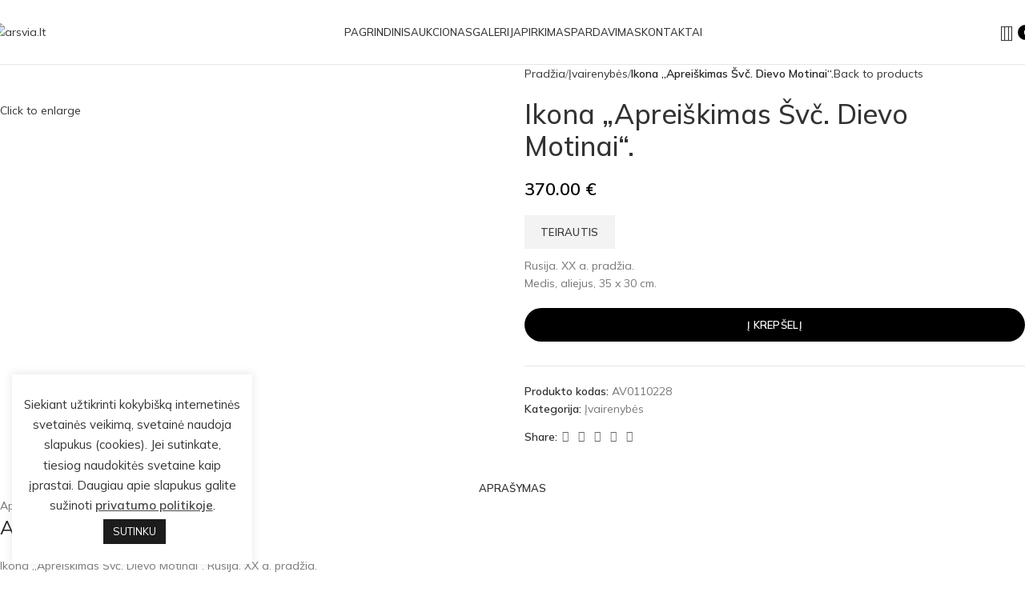

--- FILE ---
content_type: text/html; charset=UTF-8
request_url: https://galerija.arsvia.lt/ikona-apreiskimas-svc-dievo-motinai/
body_size: 52302
content:
<!DOCTYPE html>
<html lang="lt-LT" prefix="og: https://ogp.me/ns#">
<head>
	<meta charset="UTF-8">
	<link rel="profile" href="https://gmpg.org/xfn/11">
	<link rel="pingback" href="https://galerija.arsvia.lt/xmlrpc.php">

		<style>img:is([sizes="auto" i], [sizes^="auto," i]) { contain-intrinsic-size: 3000px 1500px }</style>
	
<!-- Search Engine Optimization by Rank Math - https://rankmath.com/ -->
<title>Ikona „Apreiškimas Švč. Dievo Motinai“. - arsvia.lt</title><link rel="preload" data-rocket-preload as="style" href="https://fonts.googleapis.com/css?family=Mulish%3A400%2C600%2C500%7CRoboto%3A100%2C100italic%2C200%2C200italic%2C300%2C300italic%2C400%2C400italic%2C500%2C500italic%2C600%2C600italic%2C700%2C700italic%2C800%2C800italic%2C900%2C900italic%7CRoboto%20Slab%3A100%2C100italic%2C200%2C200italic%2C300%2C300italic%2C400%2C400italic%2C500%2C500italic%2C600%2C600italic%2C700%2C700italic%2C800%2C800italic%2C900%2C900italic&#038;subset=latin-ext&#038;display=swap" /><link rel="stylesheet" href="https://fonts.googleapis.com/css?family=Mulish%3A400%2C600%2C500%7CRoboto%3A100%2C100italic%2C200%2C200italic%2C300%2C300italic%2C400%2C400italic%2C500%2C500italic%2C600%2C600italic%2C700%2C700italic%2C800%2C800italic%2C900%2C900italic%7CRoboto%20Slab%3A100%2C100italic%2C200%2C200italic%2C300%2C300italic%2C400%2C400italic%2C500%2C500italic%2C600%2C600italic%2C700%2C700italic%2C800%2C800italic%2C900%2C900italic&#038;subset=latin-ext&#038;display=swap" media="print" onload="this.media='all'" /><noscript><link rel="stylesheet" href="https://fonts.googleapis.com/css?family=Mulish%3A400%2C600%2C500%7CRoboto%3A100%2C100italic%2C200%2C200italic%2C300%2C300italic%2C400%2C400italic%2C500%2C500italic%2C600%2C600italic%2C700%2C700italic%2C800%2C800italic%2C900%2C900italic%7CRoboto%20Slab%3A100%2C100italic%2C200%2C200italic%2C300%2C300italic%2C400%2C400italic%2C500%2C500italic%2C600%2C600italic%2C700%2C700italic%2C800%2C800italic%2C900%2C900italic&#038;subset=latin-ext&#038;display=swap" /></noscript>
<meta name="description" content="Rusija. XX a. pradžia. Medis, aliejus, 35 x 30 cm."/>
<meta name="robots" content="follow, index, max-snippet:-1, max-video-preview:-1, max-image-preview:large"/>
<link rel="canonical" href="https://galerija.arsvia.lt/ikona-apreiskimas-svc-dievo-motinai/" />
<meta property="og:locale" content="lt_LT" />
<meta property="og:type" content="product" />
<meta property="og:title" content="Ikona „Apreiškimas Švč. Dievo Motinai“. - arsvia.lt" />
<meta property="og:description" content="Rusija. XX a. pradžia. Medis, aliejus, 35 x 30 cm." />
<meta property="og:url" content="https://galerija.arsvia.lt/ikona-apreiskimas-svc-dievo-motinai/" />
<meta property="og:site_name" content="arsvia.lt" />
<meta property="og:image" content="https://galerija.arsvia.lt/wp-content/uploads/2022/07/228_1.jpg" />
<meta property="og:image:secure_url" content="https://galerija.arsvia.lt/wp-content/uploads/2022/07/228_1.jpg" />
<meta property="og:image:width" content="1036" />
<meta property="og:image:height" content="1200" />
<meta property="og:image:alt" content="Ikona" />
<meta property="og:image:type" content="image/jpeg" />
<meta property="product:price:amount" content="370" />
<meta property="product:price:currency" content="EUR" />
<meta property="product:availability" content="instock" />
<meta name="twitter:card" content="summary_large_image" />
<meta name="twitter:title" content="Ikona „Apreiškimas Švč. Dievo Motinai“. - arsvia.lt" />
<meta name="twitter:description" content="Rusija. XX a. pradžia. Medis, aliejus, 35 x 30 cm." />
<meta name="twitter:image" content="https://galerija.arsvia.lt/wp-content/uploads/2022/07/228_1.jpg" />
<meta name="twitter:label1" content="Price" />
<meta name="twitter:data1" content="370.00&nbsp;&euro;" />
<meta name="twitter:label2" content="Availability" />
<meta name="twitter:data2" content="In stock" />
<script type="application/ld+json" class="rank-math-schema">{"@context":"https://schema.org","@graph":[{"@type":["ArtGallery","Organization"],"@id":"https://galerija.arsvia.lt/#organization","name":"arsvia.lt","url":"https://galerija.arsvia.lt","openingHours":["Monday,Tuesday,Wednesday,Thursday,Friday,Saturday,Sunday 09:00-17:00"]},{"@type":"WebSite","@id":"https://galerija.arsvia.lt/#website","url":"https://galerija.arsvia.lt","name":"arsvia.lt","publisher":{"@id":"https://galerija.arsvia.lt/#organization"},"inLanguage":"lt-LT"},{"@type":"ImageObject","@id":"https://galerija.arsvia.lt/wp-content/uploads/2022/07/228_1.jpg","url":"https://galerija.arsvia.lt/wp-content/uploads/2022/07/228_1.jpg","width":"1036","height":"1200","inLanguage":"lt-LT"},{"@type":"ItemPage","@id":"https://galerija.arsvia.lt/ikona-apreiskimas-svc-dievo-motinai/#webpage","url":"https://galerija.arsvia.lt/ikona-apreiskimas-svc-dievo-motinai/","name":"Ikona \u201eAprei\u0161kimas \u0160v\u010d. Dievo Motinai\u201c. - arsvia.lt","datePublished":"2022-07-10T16:38:36+03:00","dateModified":"2022-07-10T16:38:36+03:00","isPartOf":{"@id":"https://galerija.arsvia.lt/#website"},"primaryImageOfPage":{"@id":"https://galerija.arsvia.lt/wp-content/uploads/2022/07/228_1.jpg"},"inLanguage":"lt-LT"},{"@type":"Product","name":"Ikona \u201eAprei\u0161kimas \u0160v\u010d. Dievo Motinai\u201c. - arsvia.lt","description":"Rusija. XX a. prad\u017eia. Medis, aliejus, 35 x 30 cm.","sku":"AV0110228","category":"\u012evairenyb\u0117s","mainEntityOfPage":{"@id":"https://galerija.arsvia.lt/ikona-apreiskimas-svc-dievo-motinai/#webpage"},"image":[{"@type":"ImageObject","url":"https://galerija.arsvia.lt/wp-content/uploads/2022/07/228_1.jpg","height":"1200","width":"1036"},{"@type":"ImageObject","url":"https://galerija.arsvia.lt/wp-content/uploads/2022/07/228_2.jpg","height":"1200","width":"1067"}],"offers":{"@type":"Offer","price":"370.00","priceCurrency":"EUR","priceValidUntil":"2027-12-31","availability":"https://schema.org/InStock","itemCondition":"NewCondition","url":"https://galerija.arsvia.lt/ikona-apreiskimas-svc-dievo-motinai/","seller":{"@type":"Organization","@id":"https://galerija.arsvia.lt/","name":"arsvia.lt","url":"https://galerija.arsvia.lt","logo":""}},"@id":"https://galerija.arsvia.lt/ikona-apreiskimas-svc-dievo-motinai/#richSnippet"}]}</script>
<!-- /Rank Math WordPress SEO plugin -->

<link rel='dns-prefetch' href='//fonts.googleapis.com' />
<link rel='dns-prefetch' href='//www.googletagmanager.com' />
<link href='https://fonts.gstatic.com' crossorigin rel='preconnect' />
<link rel="alternate" type="application/rss+xml" title="arsvia.lt &raquo; Įrašų RSS srautas" href="https://galerija.arsvia.lt/feed/" />
<link rel="alternate" type="application/rss+xml" title="arsvia.lt &raquo; Komentarų RSS srautas" href="https://galerija.arsvia.lt/comments/feed/" />
<link rel='stylesheet' id='woodmart-style-css' href='https://galerija.arsvia.lt/wp-content/themes/woodmart/css/parts/base.min.css?ver=8.0.1' type='text/css' media='all' />
<link rel='stylesheet' id='wd-widget-price-filter-css' href='https://galerija.arsvia.lt/wp-content/themes/woodmart/css/parts/woo-widget-price-filter.min.css?ver=8.0.1' type='text/css' media='all' />
<link rel='stylesheet' id='wp-block-library-css' href='https://galerija.arsvia.lt/wp-includes/css/dist/block-library/style.min.css?ver=b6b71606f68947ffe391f219c4a5b272' type='text/css' media='all' />
<style id='safe-svg-svg-icon-style-inline-css' type='text/css'>
.safe-svg-cover{text-align:center}.safe-svg-cover .safe-svg-inside{display:inline-block;max-width:100%}.safe-svg-cover svg{height:100%;max-height:100%;max-width:100%;width:100%}

</style>
<style id='rank-math-toc-block-style-inline-css' type='text/css'>
.wp-block-rank-math-toc-block nav ol{counter-reset:item}.wp-block-rank-math-toc-block nav ol li{display:block}.wp-block-rank-math-toc-block nav ol li:before{content:counters(item, ".") ". ";counter-increment:item}

</style>
<style id='rank-math-rich-snippet-style-inline-css' type='text/css'>
/*!
* Plugin:  Rank Math
* URL: https://rankmath.com/wordpress/plugin/seo-suite/
* Name:  rank-math-review-snippet.css
*/@-webkit-keyframes spin{0%{-webkit-transform:rotate(0deg)}100%{-webkit-transform:rotate(-360deg)}}@keyframes spin{0%{-webkit-transform:rotate(0deg)}100%{-webkit-transform:rotate(-360deg)}}@keyframes bounce{from{-webkit-transform:translateY(0px);transform:translateY(0px)}to{-webkit-transform:translateY(-5px);transform:translateY(-5px)}}@-webkit-keyframes bounce{from{-webkit-transform:translateY(0px);transform:translateY(0px)}to{-webkit-transform:translateY(-5px);transform:translateY(-5px)}}@-webkit-keyframes loading{0%{background-size:20% 50% ,20% 50% ,20% 50%}20%{background-size:20% 20% ,20% 50% ,20% 50%}40%{background-size:20% 100%,20% 20% ,20% 50%}60%{background-size:20% 50% ,20% 100%,20% 20%}80%{background-size:20% 50% ,20% 50% ,20% 100%}100%{background-size:20% 50% ,20% 50% ,20% 50%}}@keyframes loading{0%{background-size:20% 50% ,20% 50% ,20% 50%}20%{background-size:20% 20% ,20% 50% ,20% 50%}40%{background-size:20% 100%,20% 20% ,20% 50%}60%{background-size:20% 50% ,20% 100%,20% 20%}80%{background-size:20% 50% ,20% 50% ,20% 100%}100%{background-size:20% 50% ,20% 50% ,20% 50%}}:root{--rankmath-wp-adminbar-height: 0}#rank-math-rich-snippet-wrapper{overflow:hidden}#rank-math-rich-snippet-wrapper h5.rank-math-title{display:block;font-size:18px;line-height:1.4}#rank-math-rich-snippet-wrapper .rank-math-review-image{float:right;max-width:40%;margin-left:15px}#rank-math-rich-snippet-wrapper .rank-math-review-data{margin-bottom:15px}#rank-math-rich-snippet-wrapper .rank-math-total-wrapper{width:100%;padding:0 0 20px 0;float:left;clear:both;position:relative;-webkit-box-sizing:border-box;box-sizing:border-box}#rank-math-rich-snippet-wrapper .rank-math-total-wrapper .rank-math-total{border:0;display:block;margin:0;width:auto;float:left;text-align:left;padding:0;font-size:24px;line-height:1;font-weight:700;-webkit-box-sizing:border-box;box-sizing:border-box;overflow:hidden}#rank-math-rich-snippet-wrapper .rank-math-total-wrapper .rank-math-review-star{float:left;margin-left:15px;margin-top:5px;position:relative;z-index:99;line-height:1}#rank-math-rich-snippet-wrapper .rank-math-total-wrapper .rank-math-review-star .rank-math-review-result-wrapper{display:inline-block;white-space:nowrap;position:relative;color:#e7e7e7}#rank-math-rich-snippet-wrapper .rank-math-total-wrapper .rank-math-review-star .rank-math-review-result-wrapper .rank-math-review-result{position:absolute;top:0;left:0;overflow:hidden;white-space:nowrap;color:#ffbe01}#rank-math-rich-snippet-wrapper .rank-math-total-wrapper .rank-math-review-star .rank-math-review-result-wrapper i{font-size:18px;-webkit-text-stroke-width:1px;font-style:normal;padding:0 2px;line-height:inherit}#rank-math-rich-snippet-wrapper .rank-math-total-wrapper .rank-math-review-star .rank-math-review-result-wrapper i:before{content:"\2605"}body.rtl #rank-math-rich-snippet-wrapper .rank-math-review-image{float:left;margin-left:0;margin-right:15px}body.rtl #rank-math-rich-snippet-wrapper .rank-math-total-wrapper .rank-math-total{float:right}body.rtl #rank-math-rich-snippet-wrapper .rank-math-total-wrapper .rank-math-review-star{float:right;margin-left:0;margin-right:15px}body.rtl #rank-math-rich-snippet-wrapper .rank-math-total-wrapper .rank-math-review-star .rank-math-review-result{left:auto;right:0}@media screen and (max-width: 480px){#rank-math-rich-snippet-wrapper .rank-math-review-image{display:block;max-width:100%;width:100%;text-align:center;margin-right:0}#rank-math-rich-snippet-wrapper .rank-math-review-data{clear:both}}.clear{clear:both}

</style>
<style id='classic-theme-styles-inline-css' type='text/css'>
/*! This file is auto-generated */
.wp-block-button__link{color:#fff;background-color:#32373c;border-radius:9999px;box-shadow:none;text-decoration:none;padding:calc(.667em + 2px) calc(1.333em + 2px);font-size:1.125em}.wp-block-file__button{background:#32373c;color:#fff;text-decoration:none}
</style>
<style id='global-styles-inline-css' type='text/css'>
:root{--wp--preset--aspect-ratio--square: 1;--wp--preset--aspect-ratio--4-3: 4/3;--wp--preset--aspect-ratio--3-4: 3/4;--wp--preset--aspect-ratio--3-2: 3/2;--wp--preset--aspect-ratio--2-3: 2/3;--wp--preset--aspect-ratio--16-9: 16/9;--wp--preset--aspect-ratio--9-16: 9/16;--wp--preset--color--black: #000000;--wp--preset--color--cyan-bluish-gray: #abb8c3;--wp--preset--color--white: #ffffff;--wp--preset--color--pale-pink: #f78da7;--wp--preset--color--vivid-red: #cf2e2e;--wp--preset--color--luminous-vivid-orange: #ff6900;--wp--preset--color--luminous-vivid-amber: #fcb900;--wp--preset--color--light-green-cyan: #7bdcb5;--wp--preset--color--vivid-green-cyan: #00d084;--wp--preset--color--pale-cyan-blue: #8ed1fc;--wp--preset--color--vivid-cyan-blue: #0693e3;--wp--preset--color--vivid-purple: #9b51e0;--wp--preset--gradient--vivid-cyan-blue-to-vivid-purple: linear-gradient(135deg,rgba(6,147,227,1) 0%,rgb(155,81,224) 100%);--wp--preset--gradient--light-green-cyan-to-vivid-green-cyan: linear-gradient(135deg,rgb(122,220,180) 0%,rgb(0,208,130) 100%);--wp--preset--gradient--luminous-vivid-amber-to-luminous-vivid-orange: linear-gradient(135deg,rgba(252,185,0,1) 0%,rgba(255,105,0,1) 100%);--wp--preset--gradient--luminous-vivid-orange-to-vivid-red: linear-gradient(135deg,rgba(255,105,0,1) 0%,rgb(207,46,46) 100%);--wp--preset--gradient--very-light-gray-to-cyan-bluish-gray: linear-gradient(135deg,rgb(238,238,238) 0%,rgb(169,184,195) 100%);--wp--preset--gradient--cool-to-warm-spectrum: linear-gradient(135deg,rgb(74,234,220) 0%,rgb(151,120,209) 20%,rgb(207,42,186) 40%,rgb(238,44,130) 60%,rgb(251,105,98) 80%,rgb(254,248,76) 100%);--wp--preset--gradient--blush-light-purple: linear-gradient(135deg,rgb(255,206,236) 0%,rgb(152,150,240) 100%);--wp--preset--gradient--blush-bordeaux: linear-gradient(135deg,rgb(254,205,165) 0%,rgb(254,45,45) 50%,rgb(107,0,62) 100%);--wp--preset--gradient--luminous-dusk: linear-gradient(135deg,rgb(255,203,112) 0%,rgb(199,81,192) 50%,rgb(65,88,208) 100%);--wp--preset--gradient--pale-ocean: linear-gradient(135deg,rgb(255,245,203) 0%,rgb(182,227,212) 50%,rgb(51,167,181) 100%);--wp--preset--gradient--electric-grass: linear-gradient(135deg,rgb(202,248,128) 0%,rgb(113,206,126) 100%);--wp--preset--gradient--midnight: linear-gradient(135deg,rgb(2,3,129) 0%,rgb(40,116,252) 100%);--wp--preset--font-size--small: 13px;--wp--preset--font-size--medium: 20px;--wp--preset--font-size--large: 36px;--wp--preset--font-size--x-large: 42px;--wp--preset--font-family--inter: "Inter", sans-serif;--wp--preset--font-family--cardo: Cardo;--wp--preset--spacing--20: 0.44rem;--wp--preset--spacing--30: 0.67rem;--wp--preset--spacing--40: 1rem;--wp--preset--spacing--50: 1.5rem;--wp--preset--spacing--60: 2.25rem;--wp--preset--spacing--70: 3.38rem;--wp--preset--spacing--80: 5.06rem;--wp--preset--shadow--natural: 6px 6px 9px rgba(0, 0, 0, 0.2);--wp--preset--shadow--deep: 12px 12px 50px rgba(0, 0, 0, 0.4);--wp--preset--shadow--sharp: 6px 6px 0px rgba(0, 0, 0, 0.2);--wp--preset--shadow--outlined: 6px 6px 0px -3px rgba(255, 255, 255, 1), 6px 6px rgba(0, 0, 0, 1);--wp--preset--shadow--crisp: 6px 6px 0px rgba(0, 0, 0, 1);}:where(.is-layout-flex){gap: 0.5em;}:where(.is-layout-grid){gap: 0.5em;}body .is-layout-flex{display: flex;}.is-layout-flex{flex-wrap: wrap;align-items: center;}.is-layout-flex > :is(*, div){margin: 0;}body .is-layout-grid{display: grid;}.is-layout-grid > :is(*, div){margin: 0;}:where(.wp-block-columns.is-layout-flex){gap: 2em;}:where(.wp-block-columns.is-layout-grid){gap: 2em;}:where(.wp-block-post-template.is-layout-flex){gap: 1.25em;}:where(.wp-block-post-template.is-layout-grid){gap: 1.25em;}.has-black-color{color: var(--wp--preset--color--black) !important;}.has-cyan-bluish-gray-color{color: var(--wp--preset--color--cyan-bluish-gray) !important;}.has-white-color{color: var(--wp--preset--color--white) !important;}.has-pale-pink-color{color: var(--wp--preset--color--pale-pink) !important;}.has-vivid-red-color{color: var(--wp--preset--color--vivid-red) !important;}.has-luminous-vivid-orange-color{color: var(--wp--preset--color--luminous-vivid-orange) !important;}.has-luminous-vivid-amber-color{color: var(--wp--preset--color--luminous-vivid-amber) !important;}.has-light-green-cyan-color{color: var(--wp--preset--color--light-green-cyan) !important;}.has-vivid-green-cyan-color{color: var(--wp--preset--color--vivid-green-cyan) !important;}.has-pale-cyan-blue-color{color: var(--wp--preset--color--pale-cyan-blue) !important;}.has-vivid-cyan-blue-color{color: var(--wp--preset--color--vivid-cyan-blue) !important;}.has-vivid-purple-color{color: var(--wp--preset--color--vivid-purple) !important;}.has-black-background-color{background-color: var(--wp--preset--color--black) !important;}.has-cyan-bluish-gray-background-color{background-color: var(--wp--preset--color--cyan-bluish-gray) !important;}.has-white-background-color{background-color: var(--wp--preset--color--white) !important;}.has-pale-pink-background-color{background-color: var(--wp--preset--color--pale-pink) !important;}.has-vivid-red-background-color{background-color: var(--wp--preset--color--vivid-red) !important;}.has-luminous-vivid-orange-background-color{background-color: var(--wp--preset--color--luminous-vivid-orange) !important;}.has-luminous-vivid-amber-background-color{background-color: var(--wp--preset--color--luminous-vivid-amber) !important;}.has-light-green-cyan-background-color{background-color: var(--wp--preset--color--light-green-cyan) !important;}.has-vivid-green-cyan-background-color{background-color: var(--wp--preset--color--vivid-green-cyan) !important;}.has-pale-cyan-blue-background-color{background-color: var(--wp--preset--color--pale-cyan-blue) !important;}.has-vivid-cyan-blue-background-color{background-color: var(--wp--preset--color--vivid-cyan-blue) !important;}.has-vivid-purple-background-color{background-color: var(--wp--preset--color--vivid-purple) !important;}.has-black-border-color{border-color: var(--wp--preset--color--black) !important;}.has-cyan-bluish-gray-border-color{border-color: var(--wp--preset--color--cyan-bluish-gray) !important;}.has-white-border-color{border-color: var(--wp--preset--color--white) !important;}.has-pale-pink-border-color{border-color: var(--wp--preset--color--pale-pink) !important;}.has-vivid-red-border-color{border-color: var(--wp--preset--color--vivid-red) !important;}.has-luminous-vivid-orange-border-color{border-color: var(--wp--preset--color--luminous-vivid-orange) !important;}.has-luminous-vivid-amber-border-color{border-color: var(--wp--preset--color--luminous-vivid-amber) !important;}.has-light-green-cyan-border-color{border-color: var(--wp--preset--color--light-green-cyan) !important;}.has-vivid-green-cyan-border-color{border-color: var(--wp--preset--color--vivid-green-cyan) !important;}.has-pale-cyan-blue-border-color{border-color: var(--wp--preset--color--pale-cyan-blue) !important;}.has-vivid-cyan-blue-border-color{border-color: var(--wp--preset--color--vivid-cyan-blue) !important;}.has-vivid-purple-border-color{border-color: var(--wp--preset--color--vivid-purple) !important;}.has-vivid-cyan-blue-to-vivid-purple-gradient-background{background: var(--wp--preset--gradient--vivid-cyan-blue-to-vivid-purple) !important;}.has-light-green-cyan-to-vivid-green-cyan-gradient-background{background: var(--wp--preset--gradient--light-green-cyan-to-vivid-green-cyan) !important;}.has-luminous-vivid-amber-to-luminous-vivid-orange-gradient-background{background: var(--wp--preset--gradient--luminous-vivid-amber-to-luminous-vivid-orange) !important;}.has-luminous-vivid-orange-to-vivid-red-gradient-background{background: var(--wp--preset--gradient--luminous-vivid-orange-to-vivid-red) !important;}.has-very-light-gray-to-cyan-bluish-gray-gradient-background{background: var(--wp--preset--gradient--very-light-gray-to-cyan-bluish-gray) !important;}.has-cool-to-warm-spectrum-gradient-background{background: var(--wp--preset--gradient--cool-to-warm-spectrum) !important;}.has-blush-light-purple-gradient-background{background: var(--wp--preset--gradient--blush-light-purple) !important;}.has-blush-bordeaux-gradient-background{background: var(--wp--preset--gradient--blush-bordeaux) !important;}.has-luminous-dusk-gradient-background{background: var(--wp--preset--gradient--luminous-dusk) !important;}.has-pale-ocean-gradient-background{background: var(--wp--preset--gradient--pale-ocean) !important;}.has-electric-grass-gradient-background{background: var(--wp--preset--gradient--electric-grass) !important;}.has-midnight-gradient-background{background: var(--wp--preset--gradient--midnight) !important;}.has-small-font-size{font-size: var(--wp--preset--font-size--small) !important;}.has-medium-font-size{font-size: var(--wp--preset--font-size--medium) !important;}.has-large-font-size{font-size: var(--wp--preset--font-size--large) !important;}.has-x-large-font-size{font-size: var(--wp--preset--font-size--x-large) !important;}
:where(.wp-block-post-template.is-layout-flex){gap: 1.25em;}:where(.wp-block-post-template.is-layout-grid){gap: 1.25em;}
:where(.wp-block-columns.is-layout-flex){gap: 2em;}:where(.wp-block-columns.is-layout-grid){gap: 2em;}
:root :where(.wp-block-pullquote){font-size: 1.5em;line-height: 1.6;}
</style>
<link rel='stylesheet' id='cookie-law-info-css' href='https://galerija.arsvia.lt/wp-content/plugins/cookie-law-info/legacy/public/css/cookie-law-info-public.css?ver=3.2.8' type='text/css' media='all' />
<link rel='stylesheet' id='cookie-law-info-gdpr-css' href='https://galerija.arsvia.lt/wp-content/plugins/cookie-law-info/legacy/public/css/cookie-law-info-gdpr.css?ver=3.2.8' type='text/css' media='all' />
<link rel='stylesheet' id='woocommerce-catalog-mode-css' href='https://galerija.arsvia.lt/wp-content/plugins/woocommerce-catalog-mode/public/css/woocommerce-catalog-mode-public.css?ver=1.8.0' type='text/css' media='all' />
<link rel='stylesheet' id='woocommerce-catalog-mode-custom-css' href='https://galerija.arsvia.lt/wp-content/plugins/woocommerce-catalog-mode/public/css/woocommerce-catalog-mode-custom.css?ver=1.8.0' type='text/css' media='all' />
<style id='woocommerce-inline-inline-css' type='text/css'>
.woocommerce form .form-row .required { visibility: visible; }
</style>
<link rel='stylesheet' id='elementor-frontend-css' href='https://galerija.arsvia.lt/wp-content/plugins/elementor/assets/css/frontend.min.css?ver=3.25.10' type='text/css' media='all' />
<link rel='stylesheet' id='widget-image-css' href='https://galerija.arsvia.lt/wp-content/plugins/elementor/assets/css/widget-image.min.css?ver=3.25.10' type='text/css' media='all' />
<link rel='stylesheet' id='widget-icon-list-css' href='https://galerija.arsvia.lt/wp-content/plugins/elementor/assets/css/widget-icon-list.min.css?ver=3.25.10' type='text/css' media='all' />
<link rel='stylesheet' id='widget-text-editor-css' href='https://galerija.arsvia.lt/wp-content/plugins/elementor/assets/css/widget-text-editor.min.css?ver=3.25.10' type='text/css' media='all' />
<link rel='stylesheet' id='widget-social-icons-css' href='https://galerija.arsvia.lt/wp-content/plugins/elementor/assets/css/widget-social-icons.min.css?ver=3.25.10' type='text/css' media='all' />
<link rel='stylesheet' id='e-apple-webkit-css' href='https://galerija.arsvia.lt/wp-content/plugins/elementor/assets/css/conditionals/apple-webkit.min.css?ver=3.25.10' type='text/css' media='all' />
<link rel='stylesheet' id='elementor-icons-css' href='https://galerija.arsvia.lt/wp-content/plugins/elementor/assets/lib/eicons/css/elementor-icons.min.css?ver=5.32.0' type='text/css' media='all' />
<link rel='stylesheet' id='swiper-css' href='https://galerija.arsvia.lt/wp-content/plugins/elementor/assets/lib/swiper/v8/css/swiper.min.css?ver=8.4.5' type='text/css' media='all' />
<link rel='stylesheet' id='e-swiper-css' href='https://galerija.arsvia.lt/wp-content/plugins/elementor/assets/css/conditionals/e-swiper.min.css?ver=3.25.10' type='text/css' media='all' />
<link rel='stylesheet' id='elementor-post-13-css' href='https://galerija.arsvia.lt/wp-content/uploads/elementor/css/post-13.css?ver=1733245909' type='text/css' media='all' />
<link rel='stylesheet' id='e-popup-style-css' href='https://galerija.arsvia.lt/wp-content/plugins/elementor-pro/assets/css/conditionals/popup.min.css?ver=3.25.4' type='text/css' media='all' />
<link rel='stylesheet' id='elementor-post-9418-css' href='https://galerija.arsvia.lt/wp-content/uploads/elementor/css/post-9418.css?ver=1733245909' type='text/css' media='all' />
<link rel='stylesheet' id='wd-helpers-wpb-elem-css' href='https://galerija.arsvia.lt/wp-content/themes/woodmart/css/parts/helpers-wpb-elem.min.css?ver=8.0.1' type='text/css' media='all' />
<link rel='stylesheet' id='wd-widget-product-cat-css' href='https://galerija.arsvia.lt/wp-content/themes/woodmart/css/parts/woo-widget-product-cat.min.css?ver=8.0.1' type='text/css' media='all' />
<link rel='stylesheet' id='wd-widget-product-list-css' href='https://galerija.arsvia.lt/wp-content/themes/woodmart/css/parts/woo-widget-product-list.min.css?ver=8.0.1' type='text/css' media='all' />
<link rel='stylesheet' id='wd-wpcf7-css' href='https://galerija.arsvia.lt/wp-content/themes/woodmart/css/parts/int-wpcf7.min.css?ver=8.0.1' type='text/css' media='all' />
<link rel='stylesheet' id='wd-elementor-base-css' href='https://galerija.arsvia.lt/wp-content/themes/woodmart/css/parts/int-elem-base.min.css?ver=8.0.1' type='text/css' media='all' />
<link rel='stylesheet' id='wd-elementor-pro-base-css' href='https://galerija.arsvia.lt/wp-content/themes/woodmart/css/parts/int-elementor-pro.min.css?ver=8.0.1' type='text/css' media='all' />
<link rel='stylesheet' id='wd-notices-fixed-css' href='https://galerija.arsvia.lt/wp-content/themes/woodmart/css/parts/woo-opt-sticky-notices-old.min.css?ver=8.0.1' type='text/css' media='all' />
<link rel='stylesheet' id='wd-woocommerce-base-css' href='https://galerija.arsvia.lt/wp-content/themes/woodmart/css/parts/woocommerce-base.min.css?ver=8.0.1' type='text/css' media='all' />
<link rel='stylesheet' id='wd-mod-star-rating-css' href='https://galerija.arsvia.lt/wp-content/themes/woodmart/css/parts/mod-star-rating.min.css?ver=8.0.1' type='text/css' media='all' />
<link rel='stylesheet' id='wd-woo-el-track-order-css' href='https://galerija.arsvia.lt/wp-content/themes/woodmart/css/parts/woo-el-track-order.min.css?ver=8.0.1' type='text/css' media='all' />
<link rel='stylesheet' id='wd-woocommerce-block-notices-css' href='https://galerija.arsvia.lt/wp-content/themes/woodmart/css/parts/woo-mod-block-notices.min.css?ver=8.0.1' type='text/css' media='all' />
<link rel='stylesheet' id='wd-woo-mod-quantity-css' href='https://galerija.arsvia.lt/wp-content/themes/woodmart/css/parts/woo-mod-quantity.min.css?ver=8.0.1' type='text/css' media='all' />
<link rel='stylesheet' id='wd-woo-single-prod-el-base-css' href='https://galerija.arsvia.lt/wp-content/themes/woodmart/css/parts/woo-single-prod-el-base.min.css?ver=8.0.1' type='text/css' media='all' />
<link rel='stylesheet' id='wd-woo-mod-stock-status-css' href='https://galerija.arsvia.lt/wp-content/themes/woodmart/css/parts/woo-mod-stock-status.min.css?ver=8.0.1' type='text/css' media='all' />
<link rel='stylesheet' id='wd-woo-mod-shop-attributes-css' href='https://galerija.arsvia.lt/wp-content/themes/woodmart/css/parts/woo-mod-shop-attributes.min.css?ver=8.0.1' type='text/css' media='all' />
<link rel='stylesheet' id='wd-wp-blocks-css' href='https://galerija.arsvia.lt/wp-content/themes/woodmart/css/parts/wp-blocks.min.css?ver=8.0.1' type='text/css' media='all' />
<link rel='stylesheet' id='child-style-css' href='https://galerija.arsvia.lt/wp-content/themes/woodmart-child/style.css?ver=8.0.1' type='text/css' media='all' />
<link rel='stylesheet' id='wd-header-base-css' href='https://galerija.arsvia.lt/wp-content/themes/woodmart/css/parts/header-base.min.css?ver=8.0.1' type='text/css' media='all' />
<link rel='stylesheet' id='wd-mod-tools-css' href='https://galerija.arsvia.lt/wp-content/themes/woodmart/css/parts/mod-tools.min.css?ver=8.0.1' type='text/css' media='all' />
<link rel='stylesheet' id='wd-header-elements-base-css' href='https://galerija.arsvia.lt/wp-content/themes/woodmart/css/parts/header-el-base.min.css?ver=8.0.1' type='text/css' media='all' />
<link rel='stylesheet' id='wd-social-icons-css' href='https://galerija.arsvia.lt/wp-content/themes/woodmart/css/parts/el-social-icons.min.css?ver=8.0.1' type='text/css' media='all' />
<link rel='stylesheet' id='wd-header-search-css' href='https://galerija.arsvia.lt/wp-content/themes/woodmart/css/parts/header-el-search.min.css?ver=8.0.1' type='text/css' media='all' />
<link rel='stylesheet' id='wd-header-cart-css' href='https://galerija.arsvia.lt/wp-content/themes/woodmart/css/parts/header-el-cart.min.css?ver=8.0.1' type='text/css' media='all' />
<link rel='stylesheet' id='wd-widget-shopping-cart-css' href='https://galerija.arsvia.lt/wp-content/themes/woodmart/css/parts/woo-widget-shopping-cart.min.css?ver=8.0.1' type='text/css' media='all' />
<link rel='stylesheet' id='wd-header-mobile-nav-dropdown-css' href='https://galerija.arsvia.lt/wp-content/themes/woodmart/css/parts/header-el-mobile-nav-dropdown.min.css?ver=8.0.1' type='text/css' media='all' />
<link rel='stylesheet' id='wd-header-cart-side-css' href='https://galerija.arsvia.lt/wp-content/themes/woodmart/css/parts/header-el-cart-side.min.css?ver=8.0.1' type='text/css' media='all' />
<link rel='stylesheet' id='wd-page-title-css' href='https://galerija.arsvia.lt/wp-content/themes/woodmart/css/parts/page-title.min.css?ver=8.0.1' type='text/css' media='all' />
<link rel='stylesheet' id='wd-woo-single-prod-predefined-css' href='https://galerija.arsvia.lt/wp-content/themes/woodmart/css/parts/woo-single-prod-predefined.min.css?ver=8.0.1' type='text/css' media='all' />
<link rel='stylesheet' id='wd-woo-single-prod-and-quick-view-predefined-css' href='https://galerija.arsvia.lt/wp-content/themes/woodmart/css/parts/woo-single-prod-and-quick-view-predefined.min.css?ver=8.0.1' type='text/css' media='all' />
<link rel='stylesheet' id='wd-woo-single-prod-el-tabs-predefined-css' href='https://galerija.arsvia.lt/wp-content/themes/woodmart/css/parts/woo-single-prod-el-tabs-predefined.min.css?ver=8.0.1' type='text/css' media='all' />
<link rel='stylesheet' id='wd-woo-single-prod-el-gallery-css' href='https://galerija.arsvia.lt/wp-content/themes/woodmart/css/parts/woo-single-prod-el-gallery.min.css?ver=8.0.1' type='text/css' media='all' />
<link rel='stylesheet' id='wd-swiper-css' href='https://galerija.arsvia.lt/wp-content/themes/woodmart/css/parts/lib-swiper.min.css?ver=8.0.1' type='text/css' media='all' />
<link rel='stylesheet' id='wd-swiper-arrows-css' href='https://galerija.arsvia.lt/wp-content/themes/woodmart/css/parts/lib-swiper-arrows.min.css?ver=8.0.1' type='text/css' media='all' />
<link rel='stylesheet' id='wd-photoswipe-css' href='https://galerija.arsvia.lt/wp-content/themes/woodmart/css/parts/lib-photoswipe.min.css?ver=8.0.1' type='text/css' media='all' />
<link rel='stylesheet' id='wd-woo-single-prod-el-navigation-css' href='https://galerija.arsvia.lt/wp-content/themes/woodmart/css/parts/woo-single-prod-el-navigation.min.css?ver=8.0.1' type='text/css' media='all' />
<link rel='stylesheet' id='wd-tabs-css' href='https://galerija.arsvia.lt/wp-content/themes/woodmart/css/parts/el-tabs.min.css?ver=8.0.1' type='text/css' media='all' />
<link rel='stylesheet' id='wd-woo-single-prod-el-tabs-opt-layout-tabs-css' href='https://galerija.arsvia.lt/wp-content/themes/woodmart/css/parts/woo-single-prod-el-tabs-opt-layout-tabs.min.css?ver=8.0.1' type='text/css' media='all' />
<link rel='stylesheet' id='wd-accordion-css' href='https://galerija.arsvia.lt/wp-content/themes/woodmart/css/parts/el-accordion.min.css?ver=8.0.1' type='text/css' media='all' />
<link rel='stylesheet' id='wd-accordion-elem-wpb-css' href='https://galerija.arsvia.lt/wp-content/themes/woodmart/css/parts/el-accordion-wpb-elem.min.css?ver=8.0.1' type='text/css' media='all' />
<link rel='stylesheet' id='wd-product-loop-css' href='https://galerija.arsvia.lt/wp-content/themes/woodmart/css/parts/woo-product-loop.min.css?ver=8.0.1' type='text/css' media='all' />
<link rel='stylesheet' id='wd-product-loop-base-css' href='https://galerija.arsvia.lt/wp-content/themes/woodmart/css/parts/woo-product-loop-base.min.css?ver=8.0.1' type='text/css' media='all' />
<link rel='stylesheet' id='wd-woo-mod-add-btn-replace-css' href='https://galerija.arsvia.lt/wp-content/themes/woodmart/css/parts/woo-mod-add-btn-replace.min.css?ver=8.0.1' type='text/css' media='all' />
<link rel='stylesheet' id='wd-mod-more-description-css' href='https://galerija.arsvia.lt/wp-content/themes/woodmart/css/parts/mod-more-description.min.css?ver=8.0.1' type='text/css' media='all' />
<link rel='stylesheet' id='wd-mfp-popup-css' href='https://galerija.arsvia.lt/wp-content/themes/woodmart/css/parts/lib-magnific-popup.min.css?ver=8.0.1' type='text/css' media='all' />
<link rel='stylesheet' id='wd-woo-mod-product-labels-css' href='https://galerija.arsvia.lt/wp-content/themes/woodmart/css/parts/woo-mod-product-labels.min.css?ver=8.0.1' type='text/css' media='all' />
<link rel='stylesheet' id='wd-woo-mod-product-labels-round-css' href='https://galerija.arsvia.lt/wp-content/themes/woodmart/css/parts/woo-mod-product-labels-round.min.css?ver=8.0.1' type='text/css' media='all' />
<link rel='stylesheet' id='wd-swiper-pagin-css' href='https://galerija.arsvia.lt/wp-content/themes/woodmart/css/parts/lib-swiper-pagin.min.css?ver=8.0.1' type='text/css' media='all' />
<link rel='stylesheet' id='wd-scroll-top-css' href='https://galerija.arsvia.lt/wp-content/themes/woodmart/css/parts/opt-scrolltotop.min.css?ver=8.0.1' type='text/css' media='all' />
<link rel='stylesheet' id='wd-wd-search-results-css' href='https://galerija.arsvia.lt/wp-content/themes/woodmart/css/parts/wd-search-results.min.css?ver=8.0.1' type='text/css' media='all' />
<link rel='stylesheet' id='wd-wd-search-form-css' href='https://galerija.arsvia.lt/wp-content/themes/woodmart/css/parts/wd-search-form.min.css?ver=8.0.1' type='text/css' media='all' />
<link rel='stylesheet' id='wd-header-search-fullscreen-css' href='https://galerija.arsvia.lt/wp-content/themes/woodmart/css/parts/header-el-search-fullscreen-general.min.css?ver=8.0.1' type='text/css' media='all' />
<link rel='stylesheet' id='wd-header-search-fullscreen-1-css' href='https://galerija.arsvia.lt/wp-content/themes/woodmart/css/parts/header-el-search-fullscreen-1.min.css?ver=8.0.1' type='text/css' media='all' />


<link rel='stylesheet' id='elementor-icons-shared-0-css' href='https://galerija.arsvia.lt/wp-content/plugins/elementor/assets/lib/font-awesome/css/fontawesome.min.css?ver=5.15.3' type='text/css' media='all' />
<link rel='stylesheet' id='elementor-icons-fa-brands-css' href='https://galerija.arsvia.lt/wp-content/plugins/elementor/assets/lib/font-awesome/css/brands.min.css?ver=5.15.3' type='text/css' media='all' />
<link rel="preconnect" href="https://fonts.gstatic.com/" crossorigin><script type="text/javascript" src="https://galerija.arsvia.lt/wp-includes/js/jquery/jquery.min.js?ver=3.7.1" id="jquery-core-js"></script>
<script type="text/javascript" src="https://galerija.arsvia.lt/wp-includes/js/jquery/jquery-migrate.min.js?ver=3.4.1" id="jquery-migrate-js"></script>
<script type="text/javascript" id="cookie-law-info-js-extra">
/* <![CDATA[ */
var Cli_Data = {"nn_cookie_ids":[],"cookielist":[],"non_necessary_cookies":[],"ccpaEnabled":"","ccpaRegionBased":"","ccpaBarEnabled":"","strictlyEnabled":["necessary","obligatoire"],"ccpaType":"gdpr","js_blocking":"1","custom_integration":"","triggerDomRefresh":"","secure_cookies":""};
var cli_cookiebar_settings = {"animate_speed_hide":"500","animate_speed_show":"500","background":"#FFF","border":"#b1a6a6c2","border_on":"","button_1_button_colour":"#1c1c1c","button_1_button_hover":"#161616","button_1_link_colour":"#fff","button_1_as_button":"1","button_1_new_win":"","button_2_button_colour":"#333","button_2_button_hover":"#292929","button_2_link_colour":"#444","button_2_as_button":"","button_2_hidebar":"","button_3_button_colour":"#dedfe0","button_3_button_hover":"#b2b2b3","button_3_link_colour":"#333333","button_3_as_button":"1","button_3_new_win":"","button_4_button_colour":"#dedfe0","button_4_button_hover":"#b2b2b3","button_4_link_colour":"#333333","button_4_as_button":"1","button_7_button_colour":"#61a229","button_7_button_hover":"#4e8221","button_7_link_colour":"#fff","button_7_as_button":"1","button_7_new_win":"","font_family":"inherit","header_fix":"","notify_animate_hide":"1","notify_animate_show":"","notify_div_id":"#cookie-law-info-bar","notify_position_horizontal":"right","notify_position_vertical":"bottom","scroll_close":"","scroll_close_reload":"","accept_close_reload":"","reject_close_reload":"","showagain_tab":"","showagain_background":"#fff","showagain_border":"#000","showagain_div_id":"#cookie-law-info-again","showagain_x_position":"100px","text":"#333333","show_once_yn":"","show_once":"10000","logging_on":"","as_popup":"","popup_overlay":"1","bar_heading_text":"","cookie_bar_as":"widget","popup_showagain_position":"bottom-right","widget_position":"left"};
var log_object = {"ajax_url":"https:\/\/galerija.arsvia.lt\/wp-admin\/admin-ajax.php"};
/* ]]> */
</script>
<script type="text/javascript" src="https://galerija.arsvia.lt/wp-content/plugins/cookie-law-info/legacy/public/js/cookie-law-info-public.js?ver=3.2.8" id="cookie-law-info-js"></script>
<script type="text/javascript" src="https://galerija.arsvia.lt/wp-content/plugins/woocommerce/assets/js/jquery-blockui/jquery.blockUI.min.js?ver=2.7.0-wc.9.4.2" id="jquery-blockui-js" defer="defer" data-wp-strategy="defer"></script>
<script type="text/javascript" id="wc-add-to-cart-js-extra">
/* <![CDATA[ */
var wc_add_to_cart_params = {"ajax_url":"\/wp-admin\/admin-ajax.php","wc_ajax_url":"\/?wc-ajax=%%endpoint%%","i18n_view_cart":"Krep\u0161elis","cart_url":"https:\/\/galerija.arsvia.lt\/krepselis\/","is_cart":"","cart_redirect_after_add":"no"};
/* ]]> */
</script>
<script type="text/javascript" src="https://galerija.arsvia.lt/wp-content/plugins/woocommerce/assets/js/frontend/add-to-cart.min.js?ver=9.4.2" id="wc-add-to-cart-js" defer="defer" data-wp-strategy="defer"></script>
<script type="text/javascript" src="https://galerija.arsvia.lt/wp-content/plugins/woocommerce/assets/js/zoom/jquery.zoom.min.js?ver=1.7.21-wc.9.4.2" id="zoom-js" defer="defer" data-wp-strategy="defer"></script>
<script type="text/javascript" id="wc-single-product-js-extra">
/* <![CDATA[ */
var wc_single_product_params = {"i18n_required_rating_text":"Pasirinkite \u012fvertinim\u0105","review_rating_required":"yes","flexslider":{"rtl":false,"animation":"slide","smoothHeight":true,"directionNav":false,"controlNav":"thumbnails","slideshow":false,"animationSpeed":500,"animationLoop":false,"allowOneSlide":false},"zoom_enabled":"","zoom_options":[],"photoswipe_enabled":"","photoswipe_options":{"shareEl":false,"closeOnScroll":false,"history":false,"hideAnimationDuration":0,"showAnimationDuration":0},"flexslider_enabled":""};
/* ]]> */
</script>
<script type="text/javascript" src="https://galerija.arsvia.lt/wp-content/plugins/woocommerce/assets/js/frontend/single-product.min.js?ver=9.4.2" id="wc-single-product-js" defer="defer" data-wp-strategy="defer"></script>
<script type="text/javascript" src="https://galerija.arsvia.lt/wp-content/plugins/woocommerce/assets/js/js-cookie/js.cookie.min.js?ver=2.1.4-wc.9.4.2" id="js-cookie-js" defer="defer" data-wp-strategy="defer"></script>
<script type="text/javascript" id="woocommerce-js-extra">
/* <![CDATA[ */
var woocommerce_params = {"ajax_url":"\/wp-admin\/admin-ajax.php","wc_ajax_url":"\/?wc-ajax=%%endpoint%%"};
/* ]]> */
</script>
<script type="text/javascript" src="https://galerija.arsvia.lt/wp-content/plugins/woocommerce/assets/js/frontend/woocommerce.min.js?ver=9.4.2" id="woocommerce-js" defer="defer" data-wp-strategy="defer"></script>
<script type="text/javascript" src="https://galerija.arsvia.lt/wp-content/themes/woodmart/js/libs/device.min.js?ver=8.0.1" id="wd-device-library-js"></script>
<script type="text/javascript" src="https://galerija.arsvia.lt/wp-content/themes/woodmart/js/scripts/global/scrollBar.min.js?ver=8.0.1" id="wd-scrollbar-js"></script>
<link rel="https://api.w.org/" href="https://galerija.arsvia.lt/wp-json/" /><link rel="alternate" title="JSON" type="application/json" href="https://galerija.arsvia.lt/wp-json/wp/v2/product/11308" /><link rel="EditURI" type="application/rsd+xml" title="RSD" href="https://galerija.arsvia.lt/xmlrpc.php?rsd" />

<link rel='shortlink' href='https://galerija.arsvia.lt/?p=11308' />
<link rel="alternate" title="oEmbed (JSON)" type="application/json+oembed" href="https://galerija.arsvia.lt/wp-json/oembed/1.0/embed?url=https%3A%2F%2Fgalerija.arsvia.lt%2Fikona-apreiskimas-svc-dievo-motinai%2F" />
<link rel="alternate" title="oEmbed (XML)" type="text/xml+oembed" href="https://galerija.arsvia.lt/wp-json/oembed/1.0/embed?url=https%3A%2F%2Fgalerija.arsvia.lt%2Fikona-apreiskimas-svc-dievo-motinai%2F&#038;format=xml" />
<meta name="generator" content="Site Kit by Google 1.141.0" />					<meta name="viewport" content="width=device-width, initial-scale=1.0, maximum-scale=1.0, user-scalable=no">
										<noscript><style>.woocommerce-product-gallery{ opacity: 1 !important; }</style></noscript>
	<meta name="generator" content="Elementor 3.25.10; features: additional_custom_breakpoints, e_optimized_control_loading; settings: css_print_method-external, google_font-enabled, font_display-auto">
			<style>
				.e-con.e-parent:nth-of-type(n+4):not(.e-lazyloaded):not(.e-no-lazyload),
				.e-con.e-parent:nth-of-type(n+4):not(.e-lazyloaded):not(.e-no-lazyload) * {
					background-image: none !important;
				}
				@media screen and (max-height: 1024px) {
					.e-con.e-parent:nth-of-type(n+3):not(.e-lazyloaded):not(.e-no-lazyload),
					.e-con.e-parent:nth-of-type(n+3):not(.e-lazyloaded):not(.e-no-lazyload) * {
						background-image: none !important;
					}
				}
				@media screen and (max-height: 640px) {
					.e-con.e-parent:nth-of-type(n+2):not(.e-lazyloaded):not(.e-no-lazyload),
					.e-con.e-parent:nth-of-type(n+2):not(.e-lazyloaded):not(.e-no-lazyload) * {
						background-image: none !important;
					}
				}
			</style>
			<style class='wp-fonts-local' type='text/css'>
@font-face{font-family:Inter;font-style:normal;font-weight:300 900;font-display:fallback;src:url('https://galerija.arsvia.lt/wp-content/plugins/woocommerce/assets/fonts/Inter-VariableFont_slnt,wght.woff2') format('woff2');font-stretch:normal;}
@font-face{font-family:Cardo;font-style:normal;font-weight:400;font-display:fallback;src:url('https://galerija.arsvia.lt/wp-content/plugins/woocommerce/assets/fonts/cardo_normal_400.woff2') format('woff2');}
</style>
<link rel="icon" href="https://galerija.arsvia.lt/wp-content/uploads/2021/05/cropped-ARS_VIA_logo_tik_zenklas-1-32x32.png" sizes="32x32" />
<link rel="icon" href="https://galerija.arsvia.lt/wp-content/uploads/2021/05/cropped-ARS_VIA_logo_tik_zenklas-1-192x192.png" sizes="192x192" />
<link rel="apple-touch-icon" href="https://galerija.arsvia.lt/wp-content/uploads/2021/05/cropped-ARS_VIA_logo_tik_zenklas-1-180x180.png" />
<meta name="msapplication-TileImage" content="https://galerija.arsvia.lt/wp-content/uploads/2021/05/cropped-ARS_VIA_logo_tik_zenklas-1-270x270.png" />
<style type="text/css">.product .single_add_to_cart_button, .product .add_to_cart_button {
				display:none !important;
			}</style>		<style type="text/css" id="wp-custom-css">
			.form-style-rounded .woocommerce-ordering select {
    border-radius: 0;
    display: none;
}
p.stock.out-of-stock {
    color: #B50808;
    display: none;
}

.rezervuota {
	font-weight:600;
	font-size: 18px;
	color: #000;
}


.product .single_add_to_cart_button, .product .add_to_cart_button {
    display: inline !important;
}

div.quantity {
    display: none;
    vertical-align: top;
    white-space: nowrap;
    font-size: 0;
}		</style>
		<style>
		
		</style>			<style id="wd-style-header_752055-css" data-type="wd-style-header_752055">
				:root{
	--wd-top-bar-h: .00001px;
	--wd-top-bar-sm-h: .00001px;
	--wd-top-bar-sticky-h: .00001px;
	--wd-top-bar-brd-w: .00001px;

	--wd-header-general-h: 80px;
	--wd-header-general-sm-h: 60px;
	--wd-header-general-sticky-h: 60px;
	--wd-header-general-brd-w: 1px;

	--wd-header-bottom-h: 52px;
	--wd-header-bottom-sm-h: 52px;
	--wd-header-bottom-sticky-h: .00001px;
	--wd-header-bottom-brd-w: .00001px;

	--wd-header-clone-h: .00001px;

	--wd-header-brd-w: calc(var(--wd-top-bar-brd-w) + var(--wd-header-general-brd-w) + var(--wd-header-bottom-brd-w));
	--wd-header-h: calc(var(--wd-top-bar-h) + var(--wd-header-general-h) + var(--wd-header-bottom-h) + var(--wd-header-brd-w));
	--wd-header-sticky-h: calc(var(--wd-top-bar-sticky-h) + var(--wd-header-general-sticky-h) + var(--wd-header-bottom-sticky-h) + var(--wd-header-clone-h) + var(--wd-header-brd-w));
	--wd-header-sm-h: calc(var(--wd-top-bar-sm-h) + var(--wd-header-general-sm-h) + var(--wd-header-bottom-sm-h) + var(--wd-header-brd-w));
}


.whb-sticked .whb-general-header .wd-dropdown:not(.sub-sub-menu) {
	margin-top: 10px;
}

.whb-sticked .whb-general-header .wd-dropdown:not(.sub-sub-menu):after {
	height: 20px;
}


:root:has(.whb-general-header.whb-border-boxed) {
	--wd-header-general-brd-w: .00001px;
}

@media (max-width: 1024px) {
:root:has(.whb-general-header.whb-hidden-mobile) {
	--wd-header-general-brd-w: .00001px;
}
}


.whb-header-bottom .wd-dropdown {
	margin-top: 6px;
}

.whb-header-bottom .wd-dropdown:after {
	height: 16px;
}



		
.whb-9x1ytaxq7aphtb3npidp .searchform {
	--wd-form-height: 46px;
}
.whb-general-header {
	border-color: rgba(129, 129, 129, 0.2);border-bottom-width: 1px;border-bottom-style: solid;
}

.whb-header-bottom {
	border-bottom-width: 0px;border-bottom-style: solid;
}
			</style>
						<style id="wd-style-theme_settings_default-css" data-type="wd-style-theme_settings_default">
				@font-face {
	font-weight: normal;
	font-style: normal;
	font-family: "woodmart-font";
	src: url("//galerija.arsvia.lt/wp-content/themes/woodmart/fonts/woodmart-font-1-400.woff2?v=8.0.1") format("woff2");
}

@font-face {
	font-family: "star";
	font-weight: 400;
	font-style: normal;
	src: url("//galerija.arsvia.lt/wp-content/plugins/woocommerce/assets/fonts/star.eot?#iefix") format("embedded-opentype"), url("//galerija.arsvia.lt/wp-content/plugins/woocommerce/assets/fonts/star.woff") format("woff"), url("//galerija.arsvia.lt/wp-content/plugins/woocommerce/assets/fonts/star.ttf") format("truetype"), url("//galerija.arsvia.lt/wp-content/plugins/woocommerce/assets/fonts/star.svg#star") format("svg");
}

@font-face {
	font-family: "WooCommerce";
	font-weight: 400;
	font-style: normal;
	src: url("//galerija.arsvia.lt/wp-content/plugins/woocommerce/assets/fonts/WooCommerce.eot?#iefix") format("embedded-opentype"), url("//galerija.arsvia.lt/wp-content/plugins/woocommerce/assets/fonts/WooCommerce.woff") format("woff"), url("//galerija.arsvia.lt/wp-content/plugins/woocommerce/assets/fonts/WooCommerce.ttf") format("truetype"), url("//galerija.arsvia.lt/wp-content/plugins/woocommerce/assets/fonts/WooCommerce.svg#WooCommerce") format("svg");
}

:root {
	--wd-text-font: "Mulish", Arial, Helvetica, sans-serif;
	--wd-text-font-weight: 400;
	--wd-text-color: #777777;
	--wd-text-font-size: 14px;
	--wd-title-font: "Mulish", Arial, Helvetica, sans-serif;
	--wd-title-font-weight: 400;
	--wd-title-color: #242424;
	--wd-entities-title-font: "Mulish", Arial, Helvetica, sans-serif;
	--wd-entities-title-font-weight: 500;
	--wd-entities-title-color: #333333;
	--wd-entities-title-color-hover: rgb(51 51 51 / 65%);
	--wd-alternative-font: "Mulish", Arial, Helvetica, sans-serif;
	--wd-widget-title-font: "Mulish", Arial, Helvetica, sans-serif;
	--wd-widget-title-font-weight: 600;
	--wd-widget-title-transform: uppercase;
	--wd-widget-title-color: #333;
	--wd-widget-title-font-size: 16px;
	--wd-header-el-font: "Mulish", Arial, Helvetica, sans-serif;
	--wd-header-el-font-weight: 500;
	--wd-header-el-transform: uppercase;
	--wd-header-el-font-size: 13px;
	--wd-primary-color: #000000;
	--wd-alternative-color: #000000;
	--wd-link-color: #333333;
	--wd-link-color-hover: #242424;
	--btn-default-bgcolor: #f7f7f7;
	--btn-default-bgcolor-hover: #efefef;
	--btn-accented-bgcolor: #000000;
	--btn-accented-bgcolor-hover: #161616;
	--wd-form-brd-width: 1px;
	--notices-success-bg: #459647;
	--notices-success-color: #fff;
	--notices-warning-bg: #E0B252;
	--notices-warning-color: #fff;
}
.woodmart-woocommerce-layered-nav .wd-scroll-content {
	max-height: 280px;
}
.wd-popup.wd-age-verify {
	--wd-popup-width: 500px;
}
.wd-popup.wd-promo-popup {
	background-color: #111111;
	background-image: none;
	background-repeat: no-repeat;
	background-size: contain;
	background-position: left center;
	--wd-popup-width: 800px;
}
.wd-page-title {
	background-color: #1e272e;
	background-image: none;
	background-size: cover;
	background-position: center center;
}
.wd-footer {
	background-color: #ffffff;
	background-image: none;
}
.wd-popup.popup-quick-view {
	--wd-popup-width: 920px;
}
:root{
--wd-container-w: 1399px;
--wd-form-brd-radius: 35px;
--btn-default-color: #333;
--btn-default-color-hover: #333;
--btn-accented-color: #fff;
--btn-accented-color-hover: #fff;
--btn-default-brd-radius: 35px;
--btn-default-box-shadow: none;
--btn-default-box-shadow-hover: none;
--btn-accented-brd-radius: 35px;
--btn-accented-box-shadow: none;
--btn-accented-box-shadow-hover: none;
--wd-brd-radius: 0px;
}

@media (min-width: 1416px) {
.platform-Windows .wd-section-stretch > .elementor-container {
margin-left: auto;
margin-right: auto;
}
}

@media (min-width: 1399px) {
html:not(.platform-Windows) .wd-section-stretch > .elementor-container {
margin-left: auto;
margin-right: auto;
}
}


.buttonPasirinkti {
    padding: 12px 15px;
    font-size: 13px;
    line-height: 18px;
    background-color: #1e272e;
    color: #f9f9f9;
    position: relative;
    display: inline-flex;
    align-items: center;
    justify-content: center;
    outline: 0;
    border-width: 0;
    border-style: solid;
    border-color: transparent;
    border-radius: 0;
    vertical-align: middle;
    text-align: center;
    text-transform: uppercase;
    text-shadow: none;
    letter-spacing: .3px;
    font-weight: 600;
}

.buttonPasirinkti:hover {
    padding: 12px 15px;
    font-size: 13px;
    line-height: 18px;
    background-color: #1e272e;
    color: #f9f9f9;
    position: relative;
    display: inline-flex;
    align-items: center;
    justify-content: center;
    outline: 0;
    border-width: 0;
    border-style: solid;
    border-color: transparent;
    border-radius: 0;
    vertical-align: middle;
    text-align: center;
    text-transform: uppercase;
    text-shadow: none;
    letter-spacing: .3px;
    font-weight: 600;
}
/*.product-image-summary .cart {
    display: none !important;
    margin-bottom: 15px;
}*/

.wd-hover-base .wd-bottom-actions:not(.wd-add-small-btn) .wd-add-btn>a {
    display: none !important;
}

.filter-widget:last-child {
    display: none !important;
}


.product .single_add_to_cart_button, .product .add_to_cart_button {
    display: inline !important;
}			</style>
			<meta name="generator" content="WP Rocket 3.17.3.1" data-wpr-features="wpr_desktop wpr_preload_links" /></head>

<body class="product-template-default single single-product postid-11308 theme-woodmart woocommerce woocommerce-page woocommerce-no-js wrapper-custom  sticky-footer-on categories-accordion-on woodmart-ajax-shop-on notifications-sticky elementor-default elementor-kit-13">
			<script type="text/javascript" id="wd-flicker-fix">// Flicker fix.</script>	
	
	<div data-rocket-location-hash="2b4a26798a2571018e38594742487c70" class="wd-page-wrapper website-wrapper">
									<header data-rocket-location-hash="b02e817767ac96c28f5d3ebc2d0f90b0" class="whb-header whb-header_752055 whb-full-width whb-sticky-shadow whb-scroll-stick whb-sticky-real">
					<div data-rocket-location-hash="bbe49e9e3df14a896b564b3512d39a74" class="whb-main-header">
	
<div class="whb-row whb-top-bar whb-not-sticky-row whb-without-bg whb-without-border whb-color-light whb-hidden-desktop whb-hidden-mobile whb-flex-flex-middle">
	<div class="container">
		<div class="whb-flex-row whb-top-bar-inner">
			<div class="whb-column whb-col-left whb-visible-lg whb-empty-column">
	</div>
<div class="whb-column whb-col-center whb-visible-lg whb-empty-column">
	</div>
<div class="whb-column whb-col-right whb-visible-lg whb-empty-column">
	</div>
<div class="whb-column whb-col-mobile whb-hidden-lg">
				<div id="" class=" wd-social-icons wd-style-default social-share wd-shape-circle  whb-gcq39di99c7lvyf6qrzz color-scheme-light text-center">
				
				
									<a rel="noopener noreferrer nofollow" href="https://www.facebook.com/sharer/sharer.php?u=https://galerija.arsvia.lt/ikona-apreiskimas-svc-dievo-motinai/" target="_blank" class=" wd-social-icon social-facebook" aria-label="Facebook social link">
						<span class="wd-icon"></span>
											</a>
				
									<a rel="noopener noreferrer nofollow" href="https://x.com/share?url=https://galerija.arsvia.lt/ikona-apreiskimas-svc-dievo-motinai/" target="_blank" class=" wd-social-icon social-twitter" aria-label="X social link">
						<span class="wd-icon"></span>
											</a>
				
				
				
				
									<a rel="noopener noreferrer nofollow" href="https://pinterest.com/pin/create/button/?url=https://galerija.arsvia.lt/ikona-apreiskimas-svc-dievo-motinai/&media=https://galerija.arsvia.lt/wp-content/uploads/2022/07/228_1.jpg&description=Ikona+%E2%80%9EAprei%C5%A1kimas+%C5%A0v%C4%8D.+Dievo+Motinai%E2%80%9C." target="_blank" class=" wd-social-icon social-pinterest" aria-label="Pinterest social link">
						<span class="wd-icon"></span>
											</a>
				
				
									<a rel="noopener noreferrer nofollow" href="https://www.linkedin.com/shareArticle?mini=true&url=https://galerija.arsvia.lt/ikona-apreiskimas-svc-dievo-motinai/" target="_blank" class=" wd-social-icon social-linkedin" aria-label="Linkedin social link">
						<span class="wd-icon"></span>
											</a>
				
				
				
				
				
				
				
				
				
				
				
				
				
				
				
				
									<a rel="noopener noreferrer nofollow" href="https://telegram.me/share/url?url=https://galerija.arsvia.lt/ikona-apreiskimas-svc-dievo-motinai/" target="_blank" class=" wd-social-icon social-tg" aria-label="Telegram social link">
						<span class="wd-icon"></span>
											</a>
				
				
			</div>

		</div>
		</div>
	</div>
</div>

<div class="whb-row whb-general-header whb-sticky-row whb-without-bg whb-border-fullwidth whb-color-dark whb-flex-equal-sides">
	<div class="container">
		<div class="whb-flex-row whb-general-header-inner">
			<div class="whb-column whb-col-left whb-visible-lg">
	<div class="site-logo wd-switch-logo">
	<a href="https://galerija.arsvia.lt/" class="wd-logo wd-main-logo" rel="home" aria-label="Site logo">
		<img src="https://galerija.arsvia.lt/wp-content/uploads/2021/03/arsvia-lt-logotipas-juodas.png" alt="arsvia.lt" style="max-width: 210px;" />	</a>
					<a href="https://galerija.arsvia.lt/" class="wd-logo wd-sticky-logo" rel="home">
			<img src="https://galerija.arsvia.lt/wp-content/uploads/2021/03/arsvia-lt-logotipas-juodas.png" alt="arsvia.lt" style="max-width: 250px;" />		</a>
	</div>
</div>
<div class="whb-column whb-col-center whb-visible-lg">
	<div class="wd-header-nav wd-header-main-nav text-left wd-design-1" role="navigation" aria-label="Main navigation">
	<ul id="menu-pagrindinis" class="menu wd-nav wd-nav-main wd-style-underline wd-gap-s"><li id="menu-item-9642" class="menu-item menu-item-type-custom menu-item-object-custom menu-item-9642 item-level-0 menu-simple-dropdown wd-event-hover" ><a href="https://arsvia.lt/" class="woodmart-nav-link"><span class="nav-link-text">Pagrindinis</span></a></li>
<li id="menu-item-9609" class="menu-item menu-item-type-custom menu-item-object-custom menu-item-has-children menu-item-9609 item-level-0 menu-simple-dropdown wd-event-hover" ><a href="#" class="woodmart-nav-link"><span class="nav-link-text">Aukcionas</span></a><div class="color-scheme-dark wd-design-default wd-dropdown-menu wd-dropdown"><div class="container wd-entry-content">
<ul class="wd-sub-menu color-scheme-dark">
	<li id="menu-item-9643" class="menu-item menu-item-type-custom menu-item-object-custom menu-item-9643 item-level-1 wd-event-hover" ><a href="https://arsvia.lt/katalogas/" class="woodmart-nav-link">Katalogas</a></li>
	<li id="menu-item-9644" class="menu-item menu-item-type-custom menu-item-object-custom menu-item-9644 item-level-1 wd-event-hover" ><a href="https://arsvia.lt/rezultatai/" class="woodmart-nav-link">Rezultatai</a></li>
	<li id="menu-item-9645" class="menu-item menu-item-type-custom menu-item-object-custom menu-item-9645 item-level-1 wd-event-hover" ><a href="https://arsvia.lt/aukciono-nuostatai/" class="woodmart-nav-link">Aukciono nuostatai</a></li>
	<li id="menu-item-9646" class="menu-item menu-item-type-custom menu-item-object-custom menu-item-9646 item-level-1 wd-event-hover" ><a href="https://arsvia.lt/aukcionu-grafikas/" class="woodmart-nav-link">Aukciono grafikai</a></li>
</ul>
</div>
</div>
</li>
<li id="menu-item-10398" class="menu-item menu-item-type-custom menu-item-object-custom menu-item-10398 item-level-0 menu-simple-dropdown wd-event-hover" ><a href="https://galerija.arsvia.lt/daile/" class="woodmart-nav-link"><span class="nav-link-text">Galerija</span></a></li>
<li id="menu-item-9647" class="menu-item menu-item-type-custom menu-item-object-custom menu-item-9647 item-level-0 menu-simple-dropdown wd-event-hover" ><a href="https://arsvia.lt/pirkimas/" class="woodmart-nav-link"><span class="nav-link-text">Pirkimas</span></a></li>
<li id="menu-item-9648" class="menu-item menu-item-type-custom menu-item-object-custom menu-item-9648 item-level-0 menu-simple-dropdown wd-event-hover" ><a href="https://arsvia.lt/pardavimas/" class="woodmart-nav-link"><span class="nav-link-text">Pardavimas</span></a></li>
<li id="menu-item-9649" class="menu-item menu-item-type-custom menu-item-object-custom menu-item-9649 item-level-0 menu-simple-dropdown wd-event-hover" ><a href="https://arsvia.lt/kontaktai/" class="woodmart-nav-link"><span class="nav-link-text">Kontaktai</span></a></li>
</ul></div>
</div>
<div class="whb-column whb-col-right whb-visible-lg">
	<div class="wd-header-search wd-tools-element wd-design-1 wd-style-icon wd-display-full-screen whb-9x1ytaxq7aphtb3npidp" title="Search">
	<a href="#" rel="nofollow" aria-label="Search">
		
			<span class="wd-tools-icon">
							</span>

			<span class="wd-tools-text">
				Search			</span>

			</a>
	</div>

<div class="wd-header-cart wd-tools-element wd-design-4 wd-event-hover wd-style-icon whb-q92m1ajjuosqnc3118rs">
	<a href="https://galerija.arsvia.lt/krepselis/" title="Krepšelis">
		
			<span class="wd-tools-icon">
															<span class="wd-cart-number wd-tools-count">0 <span>items</span></span>
									</span>
			<span class="wd-tools-text">
				
										<span class="wd-cart-subtotal"><span class="woocommerce-Price-amount amount"><bdi>0.00&nbsp;<span class="woocommerce-Price-currencySymbol">&euro;</span></bdi></span></span>
					</span>

			</a>
			<div class="wd-dropdown wd-dropdown-cart">
			<div data-rocket-location-hash="a65c8d6e8d90527a7815034db57e80a4" class="widget woocommerce widget_shopping_cart"><div data-rocket-location-hash="47c41dbb2ed23259266f1dbeb43a1251" class="widget_shopping_cart_content"></div></div>		</div>
	</div>
</div>
<div class="whb-column whb-mobile-left whb-hidden-lg">
	<div class="wd-tools-element wd-header-mobile-nav wd-style-text wd-design-1 whb-g1k0m1tib7raxrwkm1t3">
	<a href="#" rel="nofollow" aria-label="Open mobile menu">
		
		<span class="wd-tools-icon">
					</span>

		<span class="wd-tools-text">Menu</span>

			</a>
</div></div>
<div class="whb-column whb-mobile-center whb-hidden-lg">
	<div class="site-logo wd-switch-logo">
	<a href="https://galerija.arsvia.lt/" class="wd-logo wd-main-logo" rel="home" aria-label="Site logo">
		<img src="https://galerija.arsvia.lt/wp-content/uploads/2021/03/arsvia-lt-logotipas-juodas.png" alt="arsvia.lt" style="max-width: 138px;" />	</a>
					<a href="https://galerija.arsvia.lt/" class="wd-logo wd-sticky-logo" rel="home">
			<img src="https://galerija.arsvia.lt/wp-content/uploads/2021/03/arsvia-lt-logotipas-juodas.png" alt="arsvia.lt" style="max-width: 150px;" />		</a>
	</div>
</div>
<div class="whb-column whb-mobile-right whb-hidden-lg">
	
<div class="wd-header-cart wd-tools-element wd-design-4 cart-widget-opener whb-aj2mqurdho2cbmuj5rn3">
	<a href="https://galerija.arsvia.lt/krepselis/" title="Krepšelis">
		
			<span class="wd-tools-icon">
															<span class="wd-cart-number wd-tools-count">0 <span>items</span></span>
									</span>
			<span class="wd-tools-text">
				
										<span class="wd-cart-subtotal"><span class="woocommerce-Price-amount amount"><bdi>0.00&nbsp;<span class="woocommerce-Price-currencySymbol">&euro;</span></bdi></span></span>
					</span>

			</a>
	</div>
</div>
		</div>
	</div>
</div>
</div>
				</header>
			
								<div data-rocket-location-hash="abecce5129406c7678dd69253f272d87" class="wd-page-content main-page-wrapper">
		
		
		<main data-rocket-location-hash="bc418e7e26ef2b28af8e7d012498a0b5" class="wd-content-layout content-layout-wrapper wd-builder-off" role="main">
				

	<div class="wd-content-area site-content">
	
		

	<div class="container">
			</div>

<div id="product-11308" class="single-product-page single-product-content product-design-default tabs-location-standard tabs-type-tabs meta-location-add_to_cart reviews-location-tabs product-no-bg product type-product post-11308 status-publish first instock product_cat-ivairenybes has-post-thumbnail shipping-taxable purchasable product-type-simple">

	<div class="container">

		<div class="woocommerce-notices-wrapper"></div>
		<div class="product-image-summary-wrap">
			
			<div class="product-image-summary" >
				<div class="product-image-summary-inner wd-grid-g" style="--wd-col-lg:12;--wd-gap-lg:30px;--wd-gap-sm:20px;">
					<div class="product-images wd-grid-col" style="--wd-col-lg:6;--wd-col-md:6;--wd-col-sm:12;">
						<div class="woocommerce-product-gallery woocommerce-product-gallery--with-images woocommerce-product-gallery--columns-4 images wd-has-thumb thumbs-position-bottom images image-action-zoom">
	<div class="wd-carousel-container wd-gallery-images">
		<div class="wd-carousel-inner">

		
		<figure class="woocommerce-product-gallery__wrapper wd-carousel wd-grid" style="--wd-col-lg:1;--wd-col-md:1;--wd-col-sm:1;">
			<div class="wd-carousel-wrap">

			<div class="wd-carousel-item"><figure data-thumb="https://galerija.arsvia.lt/wp-content/uploads/2022/07/228_1.jpg" class="woocommerce-product-gallery__image"><a data-elementor-open-lightbox="no" href="https://galerija.arsvia.lt/wp-content/uploads/2022/07/228_1.jpg"><img fetchpriority="high" width="1200" height="1200" src="https://galerija.arsvia.lt/wp-content/uploads/2022/07/228_1-1200x1200.jpg" class="wp-post-image wp-post-image" alt="" title="228_1" data-caption="" data-src="https://galerija.arsvia.lt/wp-content/uploads/2022/07/228_1.jpg" data-large_image="https://galerija.arsvia.lt/wp-content/uploads/2022/07/228_1.jpg" data-large_image_width="1036" data-large_image_height="1200" decoding="async" srcset="https://galerija.arsvia.lt/wp-content/uploads/2022/07/228_1-1200x1200.jpg 1200w, https://galerija.arsvia.lt/wp-content/uploads/2022/07/228_1-600x600.jpg 600w, https://galerija.arsvia.lt/wp-content/uploads/2022/07/228_1-150x150.jpg 150w, https://galerija.arsvia.lt/wp-content/uploads/2022/07/228_1-1024x1024.jpg 1024w, https://galerija.arsvia.lt/wp-content/uploads/2022/07/228_1-768x768.jpg 768w, https://galerija.arsvia.lt/wp-content/uploads/2022/07/228_1-300x300.jpg 300w" sizes="(max-width: 1200px) 100vw, 1200px" /></a></figure></div>
					<div class="wd-carousel-item">
			<figure data-thumb="https://galerija.arsvia.lt/wp-content/uploads/2022/07/228_2.jpg" class="woocommerce-product-gallery__image">
				<a data-elementor-open-lightbox="no" href="https://galerija.arsvia.lt/wp-content/uploads/2022/07/228_2.jpg">
					<img width="1200" height="1200" src="https://galerija.arsvia.lt/wp-content/uploads/2022/07/228_2-1200x1200.jpg" class="" alt="" title="228_2" data-caption="" data-src="https://galerija.arsvia.lt/wp-content/uploads/2022/07/228_2.jpg" data-large_image="https://galerija.arsvia.lt/wp-content/uploads/2022/07/228_2.jpg" data-large_image_width="1067" data-large_image_height="1200" decoding="async" srcset="https://galerija.arsvia.lt/wp-content/uploads/2022/07/228_2-1200x1200.jpg 1200w, https://galerija.arsvia.lt/wp-content/uploads/2022/07/228_2-600x600.jpg 600w, https://galerija.arsvia.lt/wp-content/uploads/2022/07/228_2-150x150.jpg 150w, https://galerija.arsvia.lt/wp-content/uploads/2022/07/228_2-1024x1024.jpg 1024w, https://galerija.arsvia.lt/wp-content/uploads/2022/07/228_2-768x768.jpg 768w, https://galerija.arsvia.lt/wp-content/uploads/2022/07/228_2-300x300.jpg 300w" sizes="(max-width: 1200px) 100vw, 1200px" />				</a>
			</figure>
		</div>
				</figure>

					<div class="wd-nav-arrows wd-pos-sep wd-hover-1 wd-custom-style wd-icon-1">
			<div class="wd-btn-arrow wd-prev wd-disabled">
				<div class="wd-arrow-inner"></div>
			</div>
			<div class="wd-btn-arrow wd-next">
				<div class="wd-arrow-inner"></div>
			</div>
		</div>
		
					<div class="product-additional-galleries">
					<div class="wd-show-product-gallery-wrap wd-action-btn wd-style-icon-bg-text wd-gallery-btn"><a href="#" rel="nofollow" class="woodmart-show-product-gallery"><span>Click to enlarge</span></a></div>
					</div>
		
		</div>

			</div>

					<div class="wd-carousel-container wd-gallery-thumb">
			<div class="wd-carousel-inner">
				<div class="wd-carousel wd-grid" style="--wd-col-lg:4;--wd-col-md:4;--wd-col-sm:3;">
					<div class="wd-carousel-wrap">
																					<div class="wd-carousel-item ">
									<img width="150" height="174" src="https://galerija.arsvia.lt/wp-content/uploads/2022/07/228_1.jpg" class="attachment-150x0 size-150x0" alt="" decoding="async" />								</div>
															<div class="wd-carousel-item ">
									<img loading="lazy" width="150" height="169" src="https://galerija.arsvia.lt/wp-content/uploads/2022/07/228_2.jpg" class="attachment-150x0 size-150x0" alt="" decoding="async" />								</div>
																		</div>
				</div>

						<div class="wd-nav-arrows wd-thumb-nav wd-custom-style wd-pos-sep wd-icon-1">
			<div class="wd-btn-arrow wd-prev wd-disabled">
				<div class="wd-arrow-inner"></div>
			</div>
			<div class="wd-btn-arrow wd-next">
				<div class="wd-arrow-inner"></div>
			</div>
		</div>
					</div>
		</div>
	</div>
					</div>
					<div class="summary entry-summary text-left wd-grid-col" style="--wd-col-lg:6;--wd-col-md:6;--wd-col-sm:12;">
						<div class="summary-inner wd-set-mb reset-last-child">
															<div class="single-breadcrumbs-wrapper wd-grid-f">
																			<nav class="wd-breadcrumbs woocommerce-breadcrumb" aria-label="Breadcrumb">				<span typeof="v:Breadcrumb" class="">
					<a href="https://galerija.arsvia.lt" rel="v:url" property="v:title">
						Pradžia					</a>
				</span>
			<span class="wd-delimiter"></span>				<span typeof="v:Breadcrumb" class=" wd-last-link">
					<a href="https://galerija.arsvia.lt/ivairenybes/" rel="v:url" property="v:title">
						Įvairenybės					</a>
				</span>
			<span class="wd-delimiter"></span>				<span class="wd-last">
					Ikona „Apreiškimas Švč. Dievo Motinai“.				</span>
			</nav>																												
<div class="wd-products-nav">
			<div class="wd-event-hover">
			<a class="wd-product-nav-btn wd-btn-prev" href="https://galerija.arsvia.lt/jonas-vaitys-1903-1963-peizazas/" aria-label="Previous product"></a>

			<div class="wd-dropdown">
				<a href="https://galerija.arsvia.lt/jonas-vaitys-1903-1963-peizazas/" class="wd-product-nav-thumb">
					<img loading="lazy" width="600" height="600" src="https://galerija.arsvia.lt/wp-content/uploads/2022/07/83_1-600x600.jpg" class="attachment-woocommerce_thumbnail size-woocommerce_thumbnail" alt="Vaitys" decoding="async" srcset="https://galerija.arsvia.lt/wp-content/uploads/2022/07/83_1-600x600.jpg 600w, https://galerija.arsvia.lt/wp-content/uploads/2022/07/83_1-1200x1200.jpg 1200w, https://galerija.arsvia.lt/wp-content/uploads/2022/07/83_1-150x150.jpg 150w, https://galerija.arsvia.lt/wp-content/uploads/2022/07/83_1-1024x1024.jpg 1024w, https://galerija.arsvia.lt/wp-content/uploads/2022/07/83_1-768x768.jpg 768w, https://galerija.arsvia.lt/wp-content/uploads/2022/07/83_1-300x300.jpg 300w" sizes="(max-width: 600px) 100vw, 600px" />				</a>

				<div class="wd-product-nav-desc">
					<a href="https://galerija.arsvia.lt/jonas-vaitys-1903-1963-peizazas/" class="wd-entities-title">
						Jonas Vaitys (1903 - 1963) Peizažas					</a>

					<span class="price">
						<b>PARDUOTA</b>					</span>
				</div>
			</div>
		</div>
	
	<a href="https://galerija.arsvia.lt/" class="wd-product-nav-btn wd-btn-back wd-tooltip">
		<span>
			Back to products		</span>
	</a>

			<div class="wd-event-hover">
			<a class="wd-product-nav-btn wd-btn-next" href="https://galerija.arsvia.lt/stasys-eidrigevicius-g-1944-veidas/" aria-label="Next product"></a>

			<div class="wd-dropdown">
				<a href="https://galerija.arsvia.lt/stasys-eidrigevicius-g-1944-veidas/" class="wd-product-nav-thumb">
					<img loading="lazy" width="600" height="600" src="https://galerija.arsvia.lt/wp-content/uploads/2022/07/11_1-600x600.jpg" class="attachment-woocommerce_thumbnail size-woocommerce_thumbnail" alt="" decoding="async" srcset="https://galerija.arsvia.lt/wp-content/uploads/2022/07/11_1-600x600.jpg 600w, https://galerija.arsvia.lt/wp-content/uploads/2022/07/11_1-1200x1200.jpg 1200w, https://galerija.arsvia.lt/wp-content/uploads/2022/07/11_1-150x150.jpg 150w, https://galerija.arsvia.lt/wp-content/uploads/2022/07/11_1-1024x1024.jpg 1024w, https://galerija.arsvia.lt/wp-content/uploads/2022/07/11_1-768x768.jpg 768w, https://galerija.arsvia.lt/wp-content/uploads/2022/07/11_1-300x300.jpg 300w" sizes="(max-width: 600px) 100vw, 600px" />				</a>

				<div class="wd-product-nav-desc">
					<a href="https://galerija.arsvia.lt/stasys-eidrigevicius-g-1944-veidas/" class="wd-entities-title">
						Stasys Eidrigevičius (g. 1944) Veidas					</a>

					<span class="price">
						<b>PARDUOTA</b>					</span>
				</div>
			</div>
		</div>
	</div>
																	</div>
							
							
<h1 class="product_title entry-title wd-entities-title">
	
	Ikona „Apreiškimas Švč. Dievo Motinai“.
	</h1>
<p class="price"><span class="woocommerce-Price-amount amount"><bdi>370.00&nbsp;<span class="woocommerce-Price-currencySymbol">&euro;</span></bdi></span></p>


		<button id="enquiryButton" type="button" class="btn button btn-primary btn-lg">
			Teirautis		</button>

		
	<div class="woocommerce-product-details__short-description">
	<p>Rusija. XX a. pradžia.<br />
Medis, aliejus, 35 x 30 cm.</p>
</div>
					
	
	<form class="cart" action="https://galerija.arsvia.lt/ikona-apreiskimas-svc-dievo-motinai/" method="post" enctype='multipart/form-data'>
		
		
<div class="quantity">
	
			<input type="button" value="-" class="minus btn" />
	
	<label class="screen-reader-text" for="quantity_6974c473c975e">produkto kiekis: Ikona „Apreiškimas Švč. Dievo Motinai“.</label>
	<input
		type="number"
				id="quantity_6974c473c975e"
		class="input-text qty text"
		value="1"
		aria-label="Produkto kiekis"
				min="1"
		max=""
		name="quantity"

					step="1"
			placeholder=""
			inputmode="numeric"
			autocomplete="off"
			>

			<input type="button" value="+" class="plus btn" />
	
	</div>

		<button type="submit" name="add-to-cart" value="11308" class="single_add_to_cart_button button alt">Į krepšelį</button>

			</form>

	
				
<div class="product_meta">
	
			
		<span class="sku_wrapper">
			<span class="meta-label">
				Produkto kodas:			</span>
			<span class="sku">
				AV0110228			</span>
		</span>
	
			<span class="posted_in"><span class="meta-label">Kategorija:</span> <a href="https://galerija.arsvia.lt/ivairenybes/" rel="tag">Įvairenybės</a></span>	
				
	
	</div>
			<div id="" class=" wd-social-icons wd-style-default wd-size-small social-share wd-shape-circle product-share wd-layout-inline text-left">
				
									<span class="wd-label share-title">Share:</span>
				
									<a rel="noopener noreferrer nofollow" href="https://www.facebook.com/sharer/sharer.php?u=https://galerija.arsvia.lt/ikona-apreiskimas-svc-dievo-motinai/" target="_blank" class=" wd-social-icon social-facebook" aria-label="Facebook social link">
						<span class="wd-icon"></span>
											</a>
				
									<a rel="noopener noreferrer nofollow" href="https://x.com/share?url=https://galerija.arsvia.lt/ikona-apreiskimas-svc-dievo-motinai/" target="_blank" class=" wd-social-icon social-twitter" aria-label="X social link">
						<span class="wd-icon"></span>
											</a>
				
				
				
				
									<a rel="noopener noreferrer nofollow" href="https://pinterest.com/pin/create/button/?url=https://galerija.arsvia.lt/ikona-apreiskimas-svc-dievo-motinai/&media=https://galerija.arsvia.lt/wp-content/uploads/2022/07/228_1.jpg&description=Ikona+%E2%80%9EAprei%C5%A1kimas+%C5%A0v%C4%8D.+Dievo+Motinai%E2%80%9C." target="_blank" class=" wd-social-icon social-pinterest" aria-label="Pinterest social link">
						<span class="wd-icon"></span>
											</a>
				
				
									<a rel="noopener noreferrer nofollow" href="https://www.linkedin.com/shareArticle?mini=true&url=https://galerija.arsvia.lt/ikona-apreiskimas-svc-dievo-motinai/" target="_blank" class=" wd-social-icon social-linkedin" aria-label="Linkedin social link">
						<span class="wd-icon"></span>
											</a>
				
				
				
				
				
				
				
				
				
				
				
				
				
				
				
				
									<a rel="noopener noreferrer nofollow" href="https://telegram.me/share/url?url=https://galerija.arsvia.lt/ikona-apreiskimas-svc-dievo-motinai/" target="_blank" class=" wd-social-icon social-tg" aria-label="Telegram social link">
						<span class="wd-icon"></span>
											</a>
				
				
			</div>

								</div>
					</div>
				</div>
			</div>

			
		</div>

		
	</div>

			<div class="product-tabs-wrapper">
			<div class="container product-tabs-inner">
				<div class="woocommerce-tabs wc-tabs-wrapper tabs-layout-tabs wd-opener-pos-right wd-opener-style-arrow" data-state="first" data-layout="tabs">
					<div class="wd-nav-wrapper wd-nav-tabs-wrapper text-center">
				<ul class="wd-nav wd-nav-tabs tabs wc-tabs wd-style-underline-reverse" role="tablist">
																	<li class="description_tab active" id="tab-title-description"
							role="tab" aria-controls="tab-description">
							<a class="wd-nav-link" href="#tab-description">
																	<span class="nav-link-text wd-tabs-title">
										Aprašymas									</span>
															</a>
						</li>

															</ul>
			</div>
		
								<div class="wd-accordion-item">
				<div id="tab-item-title-description" class="wd-accordion-title tab-title-description wd-active" data-accordion-index="description">
					<div class="wd-accordion-title-text">
													<span>
								Aprašymas							</span>
											</div>

					<span class="wd-accordion-opener"></span>
				</div>

				<div class="entry-content woocommerce-Tabs-panel woocommerce-Tabs-panel--description wd-active panel wc-tab" id="tab-description" role="tabpanel" aria-labelledby="tab-title-description" data-accordion-index="description">
					<div class="wc-tab-inner wd-entry-content">
													
	<h2>Aprašymas</h2>

<p>Ikona „Apreiškimas Švč. Dievo Motinai“. Rusija. XX a. pradžia.<br />
Medis, aliejus, 35 x 30 cm.</p>
											</div>
				</div>
			</div>

					
			</div>
			</div>
		</div>
	
	
	<div class="container related-and-upsells">
					<div id="carousel-648" class="wd-carousel-container  related-products with-title wd-products-element wd-products products">
				
									<h2 class="wd-el-title title slider-title element-title"><span>Panašūs produktai</span></h2>				
				<div class="wd-carousel-inner">
					<div class=" wd-carousel wd-grid" data-scroll_per_page="yes" style="--wd-col-lg:4;--wd-col-md:4;--wd-col-sm:2;--wd-gap-lg:20px;--wd-gap-sm:10px;">
						<div class="wd-carousel-wrap">
									<div class="wd-carousel-item">
											<div class="wd-product wd-hover-base wd-hover-with-fade wd-fade-off product-grid-item product product-no-swatches color-scheme- type-product post-13770 status-publish last instock product_cat-ivairenybes has-post-thumbnail shipping-taxable purchasable product-type-simple" data-loop="1" data-id="13770">
	
	
<div class="product-wrapper">
	<div class="content-product-imagin"></div>
	<div class="product-element-top wd-quick-shop">
		<a href="https://galerija.arsvia.lt/dezute-tabakui-klaipeda/" class="product-image-link">
			<img width="600" height="600" src="https://galerija.arsvia.lt/wp-content/uploads/2023/12/240_1-scaled-600x600.jpg" class="attachment-woocommerce_thumbnail size-woocommerce_thumbnail" alt="" decoding="async" srcset="https://galerija.arsvia.lt/wp-content/uploads/2023/12/240_1-scaled-600x600.jpg 600w, https://galerija.arsvia.lt/wp-content/uploads/2023/12/240_1-scaled-1200x1200.jpg 1200w, https://galerija.arsvia.lt/wp-content/uploads/2023/12/240_1-scaled-150x150.jpg 150w, https://galerija.arsvia.lt/wp-content/uploads/2023/12/240_1-scaled-1024x1024.jpg 1024w, https://galerija.arsvia.lt/wp-content/uploads/2023/12/240_1-scaled-768x768.jpg 768w, https://galerija.arsvia.lt/wp-content/uploads/2023/12/240_1-scaled-300x300.jpg 300w" sizes="(max-width: 600px) 100vw, 600px" />		</a>

					<div class="hover-img">
				<a href="https://galerija.arsvia.lt/dezute-tabakui-klaipeda/" aria-label="Product image">
					<img width="600" height="600" src="https://galerija.arsvia.lt/wp-content/uploads/2023/12/240_2-scaled-600x600.jpg" class="attachment-woocommerce_thumbnail size-woocommerce_thumbnail" alt="" decoding="async" srcset="https://galerija.arsvia.lt/wp-content/uploads/2023/12/240_2-scaled-600x600.jpg 600w, https://galerija.arsvia.lt/wp-content/uploads/2023/12/240_2-scaled-1200x1200.jpg 1200w, https://galerija.arsvia.lt/wp-content/uploads/2023/12/240_2-scaled-150x150.jpg 150w, https://galerija.arsvia.lt/wp-content/uploads/2023/12/240_2-scaled-1024x1024.jpg 1024w, https://galerija.arsvia.lt/wp-content/uploads/2023/12/240_2-scaled-768x768.jpg 768w, https://galerija.arsvia.lt/wp-content/uploads/2023/12/240_2-scaled-300x300.jpg 300w" sizes="(max-width: 600px) 100vw, 600px" />				</a>
			</div>
			
		<div class="wrapp-swatches"></div>

	</div>

	<div class="product-element-bottom product-information">
		<h3 class="wd-entities-title"><a href="https://galerija.arsvia.lt/dezute-tabakui-klaipeda/">Dėžutė tabakui, Klaipėda</a></h3>				<div class="product-rating-price">
			<div class="wrapp-product-price">
				
	<span class="price"><span class="woocommerce-Price-amount amount"><bdi>1,150.00&nbsp;<span class="woocommerce-Price-currencySymbol">&euro;</span></bdi></span></span>
							</div>
		</div>
		<div class="fade-in-block wd-scroll">
			<div class="hover-content wd-more-desc">
				<div class="hover-content-inner wd-more-desc-inner">
									</div>
				<a href="#" rel="nofollow" class="wd-more-desc-btn" aria-label="Read more description"></a>
			</div>
			<div class=" wd-buttons wd-pos-r-t">
				<div class="wrap-wishlist-button"></div>
				<div class="wd-add-btn wd-action-btn wd-style-icon wd-add-cart-icon">
					<a href="?add-to-cart=13770" aria-describedby="woocommerce_loop_add_to_cart_link_describedby_13770" data-quantity="1" class="button product_type_simple add_to_cart_button ajax_add_to_cart add-to-cart-loop" data-product_id="13770" data-product_sku="AAV00370240" aria-label="Add to cart: &ldquo;Dėžutė tabakui, Klaipėda&rdquo;" rel="nofollow" data-success_message="&ldquo;Dėžutė tabakui, Klaipėda&rdquo; has been added to your cart"><span>Į krepšelį</span></a>	<span id="woocommerce_loop_add_to_cart_link_describedby_13770" class="screen-reader-text">
			</span>
					<p style="text-align:center;margin-top:10px;"><a  href="https://galerija.arsvia.lt/dezute-tabakui-klaipeda/" class="buttonPasirinkti">Daugiau</a></p>				</div>
				<div class="wrap-quickview-button">		<div class="quick-view wd-action-btn wd-style-icon wd-quick-view-icon">
			<a
				href="https://galerija.arsvia.lt/dezute-tabakui-klaipeda/"
				class="open-quick-view quick-view-button"
				rel="nofollow"
				data-id="13770"
				>Quick view</a>
		</div>
		</div>
			</div>


						
					</div>
	</div>
</div>
</div>
					</div>
				<div class="wd-carousel-item">
											<div class="wd-product wd-with-labels wd-hover-base wd-hover-with-fade wd-fade-off product-grid-item product product-no-swatches color-scheme- type-product post-11278 status-publish first outofstock product_cat-ivairenybes has-post-thumbnail shipping-taxable purchasable product-type-simple" data-loop="2" data-id="11278">
	
	
<div class="product-wrapper">
	<div class="content-product-imagin"></div>
	<div class="product-element-top wd-quick-shop">
		<a href="https://galerija.arsvia.lt/grafinas-su-sesiais-stikliukais-ir-padeklu-art-deco/" class="product-image-link">
			<div class="product-labels labels-rounded"><span class="out-of-stock product-label">PARDUOTA</span></div><img width="600" height="600" src="https://galerija.arsvia.lt/wp-content/uploads/2022/07/DSC_0382-600x600.jpg" class="attachment-woocommerce_thumbnail size-woocommerce_thumbnail" alt="" decoding="async" srcset="https://galerija.arsvia.lt/wp-content/uploads/2022/07/DSC_0382-600x600.jpg 600w, https://galerija.arsvia.lt/wp-content/uploads/2022/07/DSC_0382-1200x1200.jpg 1200w, https://galerija.arsvia.lt/wp-content/uploads/2022/07/DSC_0382-150x150.jpg 150w, https://galerija.arsvia.lt/wp-content/uploads/2022/07/DSC_0382-1024x1024.jpg 1024w, https://galerija.arsvia.lt/wp-content/uploads/2022/07/DSC_0382-768x768.jpg 768w, https://galerija.arsvia.lt/wp-content/uploads/2022/07/DSC_0382-300x300.jpg 300w" sizes="(max-width: 600px) 100vw, 600px" />		</a>

					<div class="hover-img">
				<a href="https://galerija.arsvia.lt/grafinas-su-sesiais-stikliukais-ir-padeklu-art-deco/" aria-label="Product image">
					<img width="600" height="600" src="https://galerija.arsvia.lt/wp-content/uploads/2022/07/DSC_0385-600x600.jpg" class="attachment-woocommerce_thumbnail size-woocommerce_thumbnail" alt="" decoding="async" srcset="https://galerija.arsvia.lt/wp-content/uploads/2022/07/DSC_0385-600x600.jpg 600w, https://galerija.arsvia.lt/wp-content/uploads/2022/07/DSC_0385-1200x1200.jpg 1200w, https://galerija.arsvia.lt/wp-content/uploads/2022/07/DSC_0385-150x150.jpg 150w, https://galerija.arsvia.lt/wp-content/uploads/2022/07/DSC_0385-1024x1024.jpg 1024w, https://galerija.arsvia.lt/wp-content/uploads/2022/07/DSC_0385-768x768.jpg 768w, https://galerija.arsvia.lt/wp-content/uploads/2022/07/DSC_0385-300x300.jpg 300w" sizes="(max-width: 600px) 100vw, 600px" />				</a>
			</div>
			
		<div class="wrapp-swatches"></div>

	</div>

	<div class="product-element-bottom product-information">
		<h3 class="wd-entities-title"><a href="https://galerija.arsvia.lt/grafinas-su-sesiais-stikliukais-ir-padeklu-art-deco/">Grafinas su šešiais stikliukais ir padėklu. Art deco</a></h3>				<div class="product-rating-price">
			<div class="wrapp-product-price">
				
	<span class="price"><b>PARDUOTA</b></span>
							</div>
		</div>
		<div class="fade-in-block wd-scroll">
			<div class="hover-content wd-more-desc">
				<div class="hover-content-inner wd-more-desc-inner">
									</div>
				<a href="#" rel="nofollow" class="wd-more-desc-btn" aria-label="Read more description"></a>
			</div>
			<div class=" wd-buttons wd-pos-r-t">
				<div class="wrap-wishlist-button"></div>
				<div class="wd-add-btn wd-action-btn wd-style-icon wd-add-cart-icon">
					<a href="https://galerija.arsvia.lt/grafinas-su-sesiais-stikliukais-ir-padeklu-art-deco/" aria-describedby="woocommerce_loop_add_to_cart_link_describedby_11278" data-quantity="1" class="button product_type_simple add-to-cart-loop" data-product_id="11278" data-product_sku="AV03130" aria-label="Daugiau informacijos apie &ldquo;Grafinas su šešiais stikliukais ir padėklu. Art deco&rdquo;" rel="nofollow" data-success_message=""><span>Daugiau</span></a>	<span id="woocommerce_loop_add_to_cart_link_describedby_11278" class="screen-reader-text">
			</span>
					<p style="text-align:center;margin-top:10px;"><a  href="https://galerija.arsvia.lt/grafinas-su-sesiais-stikliukais-ir-padeklu-art-deco/" class="buttonPasirinkti">Daugiau</a></p>				</div>
				<div class="wrap-quickview-button">		<div class="quick-view wd-action-btn wd-style-icon wd-quick-view-icon">
			<a
				href="https://galerija.arsvia.lt/grafinas-su-sesiais-stikliukais-ir-padeklu-art-deco/"
				class="open-quick-view quick-view-button"
				rel="nofollow"
				data-id="11278"
				>Quick view</a>
		</div>
		</div>
			</div>


						
					</div>
	</div>
</div>
</div>
					</div>
				<div class="wd-carousel-item">
											<div class="wd-product wd-with-labels wd-hover-base wd-hover-with-fade wd-fade-off product-grid-item product product-no-swatches color-scheme- type-product post-10038 status-publish last outofstock product_cat-ivairenybes has-post-thumbnail shipping-taxable purchasable product-type-simple" data-loop="3" data-id="10038">
	
	
<div class="product-wrapper">
	<div class="content-product-imagin"></div>
	<div class="product-element-top wd-quick-shop">
		<a href="https://galerija.arsvia.lt/nerimo-vaseliai-ir-irankiai-drabuziu-ir-manikiuro-prieziurai/" class="product-image-link">
			<div class="product-labels labels-rounded"><span class="out-of-stock product-label">PARDUOTA</span></div><img width="600" height="600" src="https://galerija.arsvia.lt/wp-content/uploads/2021/05/238_1-600x600.jpg" class="attachment-woocommerce_thumbnail size-woocommerce_thumbnail" alt="" decoding="async" srcset="https://galerija.arsvia.lt/wp-content/uploads/2021/05/238_1-600x600.jpg 600w, https://galerija.arsvia.lt/wp-content/uploads/2021/05/238_1-1200x1200.jpg 1200w, https://galerija.arsvia.lt/wp-content/uploads/2021/05/238_1-100x100.jpg 100w, https://galerija.arsvia.lt/wp-content/uploads/2021/05/238_1-1024x1024.jpg 1024w, https://galerija.arsvia.lt/wp-content/uploads/2021/05/238_1-768x768.jpg 768w, https://galerija.arsvia.lt/wp-content/uploads/2021/05/238_1-300x300.jpg 300w" sizes="(max-width: 600px) 100vw, 600px" />		</a>

		
		<div class="wrapp-swatches"></div>

	</div>

	<div class="product-element-bottom product-information">
		<h3 class="wd-entities-title"><a href="https://galerija.arsvia.lt/nerimo-vaseliai-ir-irankiai-drabuziu-ir-manikiuro-prieziurai/">Nėrimo vąšeliai ir įrankiai drabužių ir manikiūro priežiūrai.</a></h3>				<div class="product-rating-price">
			<div class="wrapp-product-price">
				
	<span class="price"><b>PARDUOTA</b></span>
							</div>
		</div>
		<div class="fade-in-block wd-scroll">
			<div class="hover-content wd-more-desc">
				<div class="hover-content-inner wd-more-desc-inner">
									</div>
				<a href="#" rel="nofollow" class="wd-more-desc-btn" aria-label="Read more description"></a>
			</div>
			<div class=" wd-buttons wd-pos-r-t">
				<div class="wrap-wishlist-button"></div>
				<div class="wd-add-btn wd-action-btn wd-style-icon wd-add-cart-icon">
					<a href="https://galerija.arsvia.lt/nerimo-vaseliai-ir-irankiai-drabuziu-ir-manikiuro-prieziurai/" aria-describedby="woocommerce_loop_add_to_cart_link_describedby_10038" data-quantity="1" class="button product_type_simple add-to-cart-loop" data-product_id="10038" data-product_sku="AV17238" aria-label="Daugiau informacijos apie &ldquo;Nėrimo vąšeliai ir įrankiai drabužių ir manikiūro priežiūrai.&rdquo;" rel="nofollow" data-success_message=""><span>Daugiau</span></a>	<span id="woocommerce_loop_add_to_cart_link_describedby_10038" class="screen-reader-text">
			</span>
					<p style="text-align:center;margin-top:10px;"><a  href="https://galerija.arsvia.lt/nerimo-vaseliai-ir-irankiai-drabuziu-ir-manikiuro-prieziurai/" class="buttonPasirinkti">Daugiau</a></p>				</div>
				<div class="wrap-quickview-button">		<div class="quick-view wd-action-btn wd-style-icon wd-quick-view-icon">
			<a
				href="https://galerija.arsvia.lt/nerimo-vaseliai-ir-irankiai-drabuziu-ir-manikiuro-prieziurai/"
				class="open-quick-view quick-view-button"
				rel="nofollow"
				data-id="10038"
				>Quick view</a>
		</div>
		</div>
			</div>


						
					</div>
	</div>
</div>
</div>
					</div>
				<div class="wd-carousel-item">
											<div class="wd-product wd-hover-base wd-hover-with-fade wd-fade-off product-grid-item product product-no-swatches color-scheme- type-product post-13783 status-publish first instock product_cat-ivairenybes has-post-thumbnail shipping-taxable purchasable product-type-simple" data-loop="4" data-id="13783">
	
	
<div class="product-wrapper">
	<div class="content-product-imagin"></div>
	<div class="product-element-top wd-quick-shop">
		<a href="https://galerija.arsvia.lt/rasaline-wilno-gora-zamkowa/" class="product-image-link">
			<img width="600" height="600" src="https://galerija.arsvia.lt/wp-content/uploads/2023/12/252_1-scaled-1-600x600.jpg" class="attachment-woocommerce_thumbnail size-woocommerce_thumbnail" alt="" decoding="async" srcset="https://galerija.arsvia.lt/wp-content/uploads/2023/12/252_1-scaled-1-600x600.jpg 600w, https://galerija.arsvia.lt/wp-content/uploads/2023/12/252_1-scaled-1-1200x1200.jpg 1200w, https://galerija.arsvia.lt/wp-content/uploads/2023/12/252_1-scaled-1-150x150.jpg 150w, https://galerija.arsvia.lt/wp-content/uploads/2023/12/252_1-scaled-1-1024x1024.jpg 1024w, https://galerija.arsvia.lt/wp-content/uploads/2023/12/252_1-scaled-1-768x768.jpg 768w, https://galerija.arsvia.lt/wp-content/uploads/2023/12/252_1-scaled-1-300x300.jpg 300w" sizes="(max-width: 600px) 100vw, 600px" />		</a>

					<div class="hover-img">
				<a href="https://galerija.arsvia.lt/rasaline-wilno-gora-zamkowa/" aria-label="Product image">
					<img width="600" height="600" src="https://galerija.arsvia.lt/wp-content/uploads/2023/12/252_1-scaled-1-600x600.jpg" class="attachment-woocommerce_thumbnail size-woocommerce_thumbnail" alt="" decoding="async" srcset="https://galerija.arsvia.lt/wp-content/uploads/2023/12/252_1-scaled-1-600x600.jpg 600w, https://galerija.arsvia.lt/wp-content/uploads/2023/12/252_1-scaled-1-1200x1200.jpg 1200w, https://galerija.arsvia.lt/wp-content/uploads/2023/12/252_1-scaled-1-150x150.jpg 150w, https://galerija.arsvia.lt/wp-content/uploads/2023/12/252_1-scaled-1-1024x1024.jpg 1024w, https://galerija.arsvia.lt/wp-content/uploads/2023/12/252_1-scaled-1-768x768.jpg 768w, https://galerija.arsvia.lt/wp-content/uploads/2023/12/252_1-scaled-1-300x300.jpg 300w" sizes="(max-width: 600px) 100vw, 600px" />				</a>
			</div>
			
		<div class="wrapp-swatches"></div>

	</div>

	<div class="product-element-bottom product-information">
		<h3 class="wd-entities-title"><a href="https://galerija.arsvia.lt/rasaline-wilno-gora-zamkowa/">Rašalinė „Wilno. Góra Zamkowa“</a></h3>				<div class="product-rating-price">
			<div class="wrapp-product-price">
				
	<span class="price"><span class="woocommerce-Price-amount amount"><bdi>300.00&nbsp;<span class="woocommerce-Price-currencySymbol">&euro;</span></bdi></span></span>
							</div>
		</div>
		<div class="fade-in-block wd-scroll">
			<div class="hover-content wd-more-desc">
				<div class="hover-content-inner wd-more-desc-inner">
									</div>
				<a href="#" rel="nofollow" class="wd-more-desc-btn" aria-label="Read more description"></a>
			</div>
			<div class=" wd-buttons wd-pos-r-t">
				<div class="wrap-wishlist-button"></div>
				<div class="wd-add-btn wd-action-btn wd-style-icon wd-add-cart-icon">
					<a href="?add-to-cart=13783" aria-describedby="woocommerce_loop_add_to_cart_link_describedby_13783" data-quantity="1" class="button product_type_simple add_to_cart_button ajax_add_to_cart add-to-cart-loop" data-product_id="13783" data-product_sku="AAV00370252" aria-label="Add to cart: &ldquo;Rašalinė „Wilno. Góra Zamkowa“&rdquo;" rel="nofollow" data-success_message="&ldquo;Rašalinė „Wilno. Góra Zamkowa“&rdquo; has been added to your cart"><span>Į krepšelį</span></a>	<span id="woocommerce_loop_add_to_cart_link_describedby_13783" class="screen-reader-text">
			</span>
					<p style="text-align:center;margin-top:10px;"><a  href="https://galerija.arsvia.lt/rasaline-wilno-gora-zamkowa/" class="buttonPasirinkti">Daugiau</a></p>				</div>
				<div class="wrap-quickview-button">		<div class="quick-view wd-action-btn wd-style-icon wd-quick-view-icon">
			<a
				href="https://galerija.arsvia.lt/rasaline-wilno-gora-zamkowa/"
				class="open-quick-view quick-view-button"
				rel="nofollow"
				data-id="13783"
				>Quick view</a>
		</div>
		</div>
			</div>


						
					</div>
	</div>
</div>
</div>
					</div>
				<div class="wd-carousel-item">
											<div class="wd-product wd-with-labels wd-hover-base wd-hover-with-fade wd-fade-off product-grid-item product product-no-swatches color-scheme- type-product post-10471 status-publish last outofstock product_cat-ivairenybes product_tag-sidabras has-post-thumbnail shipping-taxable purchasable product-type-simple" data-loop="5" data-id="10471">
	
	
<div class="product-wrapper">
	<div class="content-product-imagin"></div>
	<div class="product-element-top wd-quick-shop">
		<a href="https://galerija.arsvia.lt/10471/" class="product-image-link">
			<div class="product-labels labels-rounded"><span class="out-of-stock product-label">PARDUOTA</span></div><img width="600" height="600" src="https://galerija.arsvia.lt/wp-content/uploads/2022/01/212_1-600x600.jpg" class="attachment-woocommerce_thumbnail size-woocommerce_thumbnail" alt="" decoding="async" srcset="https://galerija.arsvia.lt/wp-content/uploads/2022/01/212_1-600x600.jpg 600w, https://galerija.arsvia.lt/wp-content/uploads/2022/01/212_1-1200x1200.jpg 1200w, https://galerija.arsvia.lt/wp-content/uploads/2022/01/212_1-150x150.jpg 150w, https://galerija.arsvia.lt/wp-content/uploads/2022/01/212_1-1024x1024.jpg 1024w, https://galerija.arsvia.lt/wp-content/uploads/2022/01/212_1-768x768.jpg 768w, https://galerija.arsvia.lt/wp-content/uploads/2022/01/212_1-300x300.jpg 300w" sizes="(max-width: 600px) 100vw, 600px" />		</a>

		
		<div class="wrapp-swatches"></div>

	</div>

	<div class="product-element-bottom product-information">
		<h3 class="wd-entities-title"><a href="https://galerija.arsvia.lt/10471/">Šabo porinės žvakidės. 1861 m. Lietuva, Vilnius</a></h3>				<div class="product-rating-price">
			<div class="wrapp-product-price">
				
	<span class="price"><b>PARDUOTA</b></span>
							</div>
		</div>
		<div class="fade-in-block wd-scroll">
			<div class="hover-content wd-more-desc">
				<div class="hover-content-inner wd-more-desc-inner">
									</div>
				<a href="#" rel="nofollow" class="wd-more-desc-btn" aria-label="Read more description"></a>
			</div>
			<div class=" wd-buttons wd-pos-r-t">
				<div class="wrap-wishlist-button"></div>
				<div class="wd-add-btn wd-action-btn wd-style-icon wd-add-cart-icon">
					<a href="https://galerija.arsvia.lt/10471/" aria-describedby="woocommerce_loop_add_to_cart_link_describedby_10471" data-quantity="1" class="button product_type_simple add-to-cart-loop" data-product_id="10471" data-product_sku="AV0230212" aria-label="Daugiau informacijos apie &ldquo;Šabo porinės žvakidės. 1861 m. Lietuva, Vilnius&rdquo;" rel="nofollow" data-success_message=""><span>Daugiau</span></a>	<span id="woocommerce_loop_add_to_cart_link_describedby_10471" class="screen-reader-text">
			</span>
					<p style="text-align:center;margin-top:10px;"><a  href="https://galerija.arsvia.lt/10471/" class="buttonPasirinkti">Daugiau</a></p>				</div>
				<div class="wrap-quickview-button">		<div class="quick-view wd-action-btn wd-style-icon wd-quick-view-icon">
			<a
				href="https://galerija.arsvia.lt/10471/"
				class="open-quick-view quick-view-button"
				rel="nofollow"
				data-id="10471"
				>Quick view</a>
		</div>
		</div>
			</div>


						
					</div>
	</div>
</div>
</div>
					</div>
				<div class="wd-carousel-item">
											<div class="wd-product wd-with-labels wd-hover-base wd-hover-with-fade wd-fade-off product-grid-item product product-no-swatches color-scheme- type-product post-12614 status-publish first outofstock product_cat-ivairenybes has-post-thumbnail shipping-taxable purchasable product-type-simple" data-loop="6" data-id="12614">
	
	
<div class="product-wrapper">
	<div class="content-product-imagin"></div>
	<div class="product-element-top wd-quick-shop">
		<a href="https://galerija.arsvia.lt/sidabrine-dezute-vilnius/" class="product-image-link">
			<div class="product-labels labels-rounded"><span class="out-of-stock product-label">PARDUOTA</span></div><img width="600" height="600" src="https://galerija.arsvia.lt/wp-content/uploads/2023/06/234_1-scaled-600x600.jpg" class="attachment-woocommerce_thumbnail size-woocommerce_thumbnail" alt="" decoding="async" srcset="https://galerija.arsvia.lt/wp-content/uploads/2023/06/234_1-scaled-600x600.jpg 600w, https://galerija.arsvia.lt/wp-content/uploads/2023/06/234_1-scaled-1200x1200.jpg 1200w, https://galerija.arsvia.lt/wp-content/uploads/2023/06/234_1-scaled-150x150.jpg 150w, https://galerija.arsvia.lt/wp-content/uploads/2023/06/234_1-scaled-1024x1024.jpg 1024w, https://galerija.arsvia.lt/wp-content/uploads/2023/06/234_1-scaled-768x768.jpg 768w, https://galerija.arsvia.lt/wp-content/uploads/2023/06/234_1-scaled-300x300.jpg 300w" sizes="(max-width: 600px) 100vw, 600px" />		</a>

					<div class="hover-img">
				<a href="https://galerija.arsvia.lt/sidabrine-dezute-vilnius/" aria-label="Product image">
					<img width="600" height="600" src="https://galerija.arsvia.lt/wp-content/uploads/2023/06/234_2-scaled-600x600.jpg" class="attachment-woocommerce_thumbnail size-woocommerce_thumbnail" alt="" decoding="async" srcset="https://galerija.arsvia.lt/wp-content/uploads/2023/06/234_2-scaled-600x600.jpg 600w, https://galerija.arsvia.lt/wp-content/uploads/2023/06/234_2-scaled-1200x1200.jpg 1200w, https://galerija.arsvia.lt/wp-content/uploads/2023/06/234_2-scaled-150x150.jpg 150w, https://galerija.arsvia.lt/wp-content/uploads/2023/06/234_2-scaled-1024x1024.jpg 1024w, https://galerija.arsvia.lt/wp-content/uploads/2023/06/234_2-scaled-768x768.jpg 768w, https://galerija.arsvia.lt/wp-content/uploads/2023/06/234_2-scaled-300x300.jpg 300w" sizes="(max-width: 600px) 100vw, 600px" />				</a>
			</div>
			
		<div class="wrapp-swatches"></div>

	</div>

	<div class="product-element-bottom product-information">
		<h3 class="wd-entities-title"><a href="https://galerija.arsvia.lt/sidabrine-dezute-vilnius/">Sidabrinė dėžutė Vilnius</a></h3>				<div class="product-rating-price">
			<div class="wrapp-product-price">
				
	<span class="price"><b>PARDUOTA</b></span>
							</div>
		</div>
		<div class="fade-in-block wd-scroll">
			<div class="hover-content wd-more-desc">
				<div class="hover-content-inner wd-more-desc-inner">
									</div>
				<a href="#" rel="nofollow" class="wd-more-desc-btn" aria-label="Read more description"></a>
			</div>
			<div class=" wd-buttons wd-pos-r-t">
				<div class="wrap-wishlist-button"></div>
				<div class="wd-add-btn wd-action-btn wd-style-icon wd-add-cart-icon">
					<a href="https://galerija.arsvia.lt/sidabrine-dezute-vilnius/" aria-describedby="woocommerce_loop_add_to_cart_link_describedby_12614" data-quantity="1" class="button product_type_simple add-to-cart-loop" data-product_id="12614" data-product_sku="AAAV0330234" aria-label="Daugiau informacijos apie &ldquo;Sidabrinė dėžutė Vilnius&rdquo;" rel="nofollow" data-success_message=""><span>Daugiau</span></a>	<span id="woocommerce_loop_add_to_cart_link_describedby_12614" class="screen-reader-text">
			</span>
					<p style="text-align:center;margin-top:10px;"><a  href="https://galerija.arsvia.lt/sidabrine-dezute-vilnius/" class="buttonPasirinkti">Daugiau</a></p>				</div>
				<div class="wrap-quickview-button">		<div class="quick-view wd-action-btn wd-style-icon wd-quick-view-icon">
			<a
				href="https://galerija.arsvia.lt/sidabrine-dezute-vilnius/"
				class="open-quick-view quick-view-button"
				rel="nofollow"
				data-id="12614"
				>Quick view</a>
		</div>
		</div>
			</div>


						
					</div>
	</div>
</div>
</div>
					</div>
				<div class="wd-carousel-item">
											<div class="wd-product wd-with-labels wd-hover-base wd-hover-with-fade wd-fade-off product-grid-item product product-no-swatches color-scheme- type-product post-10051 status-publish last outofstock product_cat-ivairenybes has-post-thumbnail shipping-taxable purchasable product-type-simple" data-loop="7" data-id="10051">
	
	
<div class="product-wrapper">
	<div class="content-product-imagin"></div>
	<div class="product-element-top wd-quick-shop">
		<a href="https://galerija.arsvia.lt/taurele-xix-a-pab-rusija-maskva/" class="product-image-link">
			<div class="product-labels labels-rounded"><span class="out-of-stock product-label">PARDUOTA</span></div><img width="600" height="600" src="https://galerija.arsvia.lt/wp-content/uploads/2021/05/431_1-600x600.jpg" class="attachment-woocommerce_thumbnail size-woocommerce_thumbnail" alt="" decoding="async" srcset="https://galerija.arsvia.lt/wp-content/uploads/2021/05/431_1-600x600.jpg 600w, https://galerija.arsvia.lt/wp-content/uploads/2021/05/431_1-1200x1200.jpg 1200w, https://galerija.arsvia.lt/wp-content/uploads/2021/05/431_1-100x100.jpg 100w, https://galerija.arsvia.lt/wp-content/uploads/2021/05/431_1-1024x1024.jpg 1024w, https://galerija.arsvia.lt/wp-content/uploads/2021/05/431_1-768x768.jpg 768w, https://galerija.arsvia.lt/wp-content/uploads/2021/05/431_1-300x300.jpg 300w" sizes="(max-width: 600px) 100vw, 600px" />		</a>

		
		<div class="wrapp-swatches"></div>

	</div>

	<div class="product-element-bottom product-information">
		<h3 class="wd-entities-title"><a href="https://galerija.arsvia.lt/taurele-xix-a-pab-rusija-maskva/">Taurelė.  XIX a. pab., Rusija, Maskva,</a></h3>				<div class="product-rating-price">
			<div class="wrapp-product-price">
				
	<span class="price"><b>PARDUOTA</b></span>
							</div>
		</div>
		<div class="fade-in-block wd-scroll">
			<div class="hover-content wd-more-desc">
				<div class="hover-content-inner wd-more-desc-inner">
									</div>
				<a href="#" rel="nofollow" class="wd-more-desc-btn" aria-label="Read more description"></a>
			</div>
			<div class=" wd-buttons wd-pos-r-t">
				<div class="wrap-wishlist-button"></div>
				<div class="wd-add-btn wd-action-btn wd-style-icon wd-add-cart-icon">
					<a href="https://galerija.arsvia.lt/taurele-xix-a-pab-rusija-maskva/" aria-describedby="woocommerce_loop_add_to_cart_link_describedby_10051" data-quantity="1" class="button product_type_simple add-to-cart-loop" data-product_id="10051" data-product_sku="AV0180431" aria-label="Daugiau informacijos apie &ldquo;Taurelė.  XIX a. pab., Rusija, Maskva,&rdquo;" rel="nofollow" data-success_message=""><span>Daugiau</span></a>	<span id="woocommerce_loop_add_to_cart_link_describedby_10051" class="screen-reader-text">
			</span>
					<p style="text-align:center;margin-top:10px;"><a  href="https://galerija.arsvia.lt/taurele-xix-a-pab-rusija-maskva/" class="buttonPasirinkti">Daugiau</a></p>				</div>
				<div class="wrap-quickview-button">		<div class="quick-view wd-action-btn wd-style-icon wd-quick-view-icon">
			<a
				href="https://galerija.arsvia.lt/taurele-xix-a-pab-rusija-maskva/"
				class="open-quick-view quick-view-button"
				rel="nofollow"
				data-id="10051"
				>Quick view</a>
		</div>
		</div>
			</div>


						
					</div>
	</div>
</div>
</div>
					</div>
				<div class="wd-carousel-item">
											<div class="wd-product wd-with-labels wd-hover-base wd-hover-with-fade wd-fade-off product-grid-item product product-no-swatches color-scheme- type-product post-11269 status-publish first outofstock product_cat-ivairenybes has-post-thumbnail shipping-taxable purchasable product-type-simple" data-loop="8" data-id="11269">
	
	
<div class="product-wrapper">
	<div class="content-product-imagin"></div>
	<div class="product-element-top wd-quick-shop">
		<a href="https://galerija.arsvia.lt/vaza-art-deco/" class="product-image-link">
			<div class="product-labels labels-rounded"><span class="out-of-stock product-label">PARDUOTA</span></div><img width="600" height="600" src="https://galerija.arsvia.lt/wp-content/uploads/2022/07/13-600x600.jpg" class="attachment-woocommerce_thumbnail size-woocommerce_thumbnail" alt="" decoding="async" srcset="https://galerija.arsvia.lt/wp-content/uploads/2022/07/13-600x600.jpg 600w, https://galerija.arsvia.lt/wp-content/uploads/2022/07/13-1200x1200.jpg 1200w, https://galerija.arsvia.lt/wp-content/uploads/2022/07/13-150x150.jpg 150w, https://galerija.arsvia.lt/wp-content/uploads/2022/07/13-1024x1024.jpg 1024w, https://galerija.arsvia.lt/wp-content/uploads/2022/07/13-768x768.jpg 768w, https://galerija.arsvia.lt/wp-content/uploads/2022/07/13-300x300.jpg 300w" sizes="(max-width: 600px) 100vw, 600px" />		</a>

		
		<div class="wrapp-swatches"></div>

	</div>

	<div class="product-element-bottom product-information">
		<h3 class="wd-entities-title"><a href="https://galerija.arsvia.lt/vaza-art-deco/">Vaza. Art deco Niemen</a></h3>				<div class="product-rating-price">
			<div class="wrapp-product-price">
				
	<span class="price"><b>PARDUOTA</b></span>
							</div>
		</div>
		<div class="fade-in-block wd-scroll">
			<div class="hover-content wd-more-desc">
				<div class="hover-content-inner wd-more-desc-inner">
									</div>
				<a href="#" rel="nofollow" class="wd-more-desc-btn" aria-label="Read more description"></a>
			</div>
			<div class=" wd-buttons wd-pos-r-t">
				<div class="wrap-wishlist-button"></div>
				<div class="wd-add-btn wd-action-btn wd-style-icon wd-add-cart-icon">
					<a href="https://galerija.arsvia.lt/vaza-art-deco/" aria-describedby="woocommerce_loop_add_to_cart_link_describedby_11269" data-quantity="1" class="button product_type_simple add-to-cart-loop" data-product_id="11269" data-product_sku="AVx0170226" aria-label="Daugiau informacijos apie &ldquo;Vaza. Art deco Niemen&rdquo;" rel="nofollow" data-success_message=""><span>Daugiau</span></a>	<span id="woocommerce_loop_add_to_cart_link_describedby_11269" class="screen-reader-text">
			</span>
					<p style="text-align:center;margin-top:10px;"><a  href="https://galerija.arsvia.lt/vaza-art-deco/" class="buttonPasirinkti">Daugiau</a></p>				</div>
				<div class="wrap-quickview-button">		<div class="quick-view wd-action-btn wd-style-icon wd-quick-view-icon">
			<a
				href="https://galerija.arsvia.lt/vaza-art-deco/"
				class="open-quick-view quick-view-button"
				rel="nofollow"
				data-id="11269"
				>Quick view</a>
		</div>
		</div>
			</div>


						
					</div>
	</div>
</div>
</div>
					</div>
								</div>
					</div>

							<div class="wd-nav-arrows wd-pos-sep wd-hover-1 wd-icon-1">
			<div class="wd-btn-arrow wd-prev wd-disabled">
				<div class="wd-arrow-inner"></div>
			</div>
			<div class="wd-btn-arrow wd-next">
				<div class="wd-arrow-inner"></div>
			</div>
		</div>
						</div>

						<div class="wd-nav-pagin-wrap text-center wd-style-shape wd-hide-md-sm wd-hide-sm">
			<ul class="wd-nav-pagin"></ul>
		</div>
									</div>
				</div>

</div>


	
	</div>
			</div>
	
						<div data-elementor-type="footer" data-elementor-id="9418" class="elementor elementor-9418 elementor-location-footer" data-elementor-post-type="elementor_library">
					<section class="wd-negative-gap elementor-section elementor-top-section elementor-element elementor-element-63bd707 elementor-section-boxed elementor-section-height-default elementor-section-height-default" data-id="63bd707" data-element_type="section">
						<div class="elementor-container elementor-column-gap-default">
					<div class="elementor-column elementor-col-100 elementor-top-column elementor-element elementor-element-c72e134" data-id="c72e134" data-element_type="column">
			<div class="elementor-widget-wrap elementor-element-populated">
						<div class="elementor-element elementor-element-c53744c elementor-widget elementor-widget-image" data-id="c53744c" data-element_type="widget" data-widget_type="image.default">
				<div class="elementor-widget-container">
													<img width="559" height="159" src="https://galerija.arsvia.lt/wp-content/uploads/2021/03/arsvia-lt-logotipas-juodas.png" class="attachment-large size-large wp-image-9152" alt="" srcset="https://galerija.arsvia.lt/wp-content/uploads/2021/03/arsvia-lt-logotipas-juodas.png 559w, https://galerija.arsvia.lt/wp-content/uploads/2021/03/arsvia-lt-logotipas-juodas-300x85.png 300w" sizes="(max-width: 559px) 100vw, 559px" />													</div>
				</div>
					</div>
		</div>
					</div>
		</section>
				<section class="elementor-section elementor-top-section elementor-element elementor-element-dfd3687 elementor-section-height-min-height elementor-section-boxed elementor-section-height-default elementor-section-items-middle" data-id="dfd3687" data-element_type="section" data-settings="{&quot;background_background&quot;:&quot;classic&quot;}">
						<div class="elementor-container elementor-column-gap-default">
					<div class="elementor-column elementor-col-33 elementor-top-column elementor-element elementor-element-2dc4ac3" data-id="2dc4ac3" data-element_type="column">
			<div class="elementor-widget-wrap elementor-element-populated">
						<div class="elementor-element elementor-element-37b1543 elementor-align-center elementor-icon-list--layout-traditional elementor-list-item-link-full_width elementor-widget elementor-widget-icon-list" data-id="37b1543" data-element_type="widget" data-widget_type="icon-list.default">
				<div class="elementor-widget-container">
					<ul class="elementor-icon-list-items">
							<li class="elementor-icon-list-item">
											<span class="elementor-icon-list-icon">
							<svg xmlns="http://www.w3.org/2000/svg" xmlns:xlink="http://www.w3.org/1999/xlink" id="Capa_1" x="0px" y="0px" viewBox="0 0 496 496" style="enable-background:new 0 0 496 496;" xml:space="preserve"> <g> <g> <g> <path d="M495.896,183.463c-0.017-0.327-0.055-0.653-0.112-0.976c-0.072-0.34-0.168-0.674-0.288-1 c-0.124-0.376-0.276-0.743-0.456-1.096c-0.052-0.174-0.113-0.345-0.184-0.512c-0.056-0.104-0.168-0.152-0.232-0.256 c-0.184-0.265-0.388-0.516-0.608-0.752c-0.271-0.315-0.565-0.609-0.88-0.88c-0.253-0.222-0.52-0.428-0.8-0.616 c-0.104-0.064-0.152-0.176-0.256-0.232L408,126.671V71.999c0-4.418-3.582-8-8-8h-96.424L252.12,33.143 c-2.535-1.523-5.705-1.523-8.24,0l-51.456,30.856H96c-4.418,0-8,3.582-8,8v54.672L3.88,177.143 c-0.104,0.056-0.152,0.168-0.256,0.232c-0.263,0.187-0.514,0.39-0.752,0.608c-0.553,0.48-1.054,1.016-1.496,1.6 c-0.064,0.104-0.176,0.152-0.232,0.256c-0.072,0.169-0.133,0.343-0.184,0.52c-0.177,0.349-0.329,0.71-0.456,1.08 c-0.12,0.329-0.216,0.665-0.288,1.008c-0.057,0.323-0.095,0.649-0.112,0.976c0,0.184-0.104,0.344-0.104,0.536v256.04 c0,13.255,10.745,24,24,24h448c13.255,0,24-10.745,24-24v-256C496,183.807,495.904,183.647,495.896,183.463z M408,145.327 l64.448,38.672L408,222.671V145.327z M248,49.327l24.464,14.672h-48.928L248,49.327z M104,79.999h288v152.272l-44,26.4 l-95.88-57.528c-2.535-1.523-5.705-1.523-8.24,0L148,258.671l-44-26.4V79.999z M88,145.327v77.344l-64.448-38.672L88,145.327z M16,198.127l116.448,69.872L16,337.871V198.127z M480,439.999c0,4.418-3.582,8-8,8H24c-4.418,0-8-3.582-8-8v-83.472l232-139.2 l232,139.2V439.999z M480,337.871l-116.448-69.872L480,198.127V337.871z"></path> <path d="M56,415.999h-8v-24c0-4.418-3.582-8-8-8s-8,3.582-8,8v32c0,4.418,3.582,8,8,8h16c4.418,0,8-3.582,8-8 S60.418,415.999,56,415.999z"></path> <path d="M104,415.999H88c-4.418,0-8,3.582-8,8s3.582,8,8,8h16c4.418,0,8-3.582,8-8S108.418,415.999,104,415.999z"></path> </g> </g> </g> <g> </g> <g> </g> <g> </g> <g> </g> <g> </g> <g> </g> <g> </g> <g> </g> <g> </g> <g> </g> <g> </g> <g> </g> <g> </g> <g> </g> <g> </g> </svg>						</span>
										<span class="elementor-icon-list-text">info@arsvia.lt</span>
									</li>
						</ul>
				</div>
				</div>
					</div>
		</div>
				<div class="elementor-column elementor-col-33 elementor-top-column elementor-element elementor-element-c171646" data-id="c171646" data-element_type="column">
			<div class="elementor-widget-wrap elementor-element-populated">
						<div class="elementor-element elementor-element-6a99c80 elementor-align-center elementor-icon-list--layout-traditional elementor-list-item-link-full_width elementor-widget elementor-widget-icon-list" data-id="6a99c80" data-element_type="widget" data-widget_type="icon-list.default">
				<div class="elementor-widget-container">
					<ul class="elementor-icon-list-items">
							<li class="elementor-icon-list-item">
											<span class="elementor-icon-list-icon">
							<svg xmlns="http://www.w3.org/2000/svg" xmlns:xlink="http://www.w3.org/1999/xlink" id="Capa_1" x="0px" y="0px" viewBox="0 0 512 512" style="enable-background:new 0 0 512 512;" xml:space="preserve"> <g> <g> <path d="M256,0C156.748,0,76,80.748,76,180c0,33.534,9.289,66.26,26.869,94.652l142.885,230.257 c2.737,4.411,7.559,7.091,12.745,7.091c0.04,0,0.079,0,0.119,0c5.231-0.041,10.063-2.804,12.75-7.292L410.611,272.22 C427.221,244.428,436,212.539,436,180C436,80.748,355.252,0,256,0z M384.866,256.818L258.272,468.186l-129.905-209.34 C113.734,235.214,105.8,207.95,105.8,180c0-82.71,67.49-150.2,150.2-150.2S406.1,97.29,406.1,180 C406.1,207.121,398.689,233.688,384.866,256.818z"></path> </g> </g> <g> <g> <path d="M256,90c-49.626,0-90,40.374-90,90c0,49.309,39.717,90,90,90c50.903,0,90-41.233,90-90C346,130.374,305.626,90,256,90z M256,240.2c-33.257,0-60.2-27.033-60.2-60.2c0-33.084,27.116-60.2,60.2-60.2s60.1,27.116,60.1,60.2 C316.1,212.683,289.784,240.2,256,240.2z"></path> </g> </g> <g> </g> <g> </g> <g> </g> <g> </g> <g> </g> <g> </g> <g> </g> <g> </g> <g> </g> <g> </g> <g> </g> <g> </g> <g> </g> <g> </g> <g> </g> </svg>						</span>
										<span class="elementor-icon-list-text">Dominikonų g. 3-12, Vilnius, Lietuva</span>
									</li>
						</ul>
				</div>
				</div>
					</div>
		</div>
				<div class="elementor-column elementor-col-33 elementor-top-column elementor-element elementor-element-10111bf" data-id="10111bf" data-element_type="column">
			<div class="elementor-widget-wrap elementor-element-populated">
						<div class="elementor-element elementor-element-0c6f8d7 elementor-align-center elementor-icon-list--layout-traditional elementor-list-item-link-full_width elementor-widget elementor-widget-icon-list" data-id="0c6f8d7" data-element_type="widget" data-widget_type="icon-list.default">
				<div class="elementor-widget-container">
					<ul class="elementor-icon-list-items">
							<li class="elementor-icon-list-item">
											<span class="elementor-icon-list-icon">
							<svg xmlns="http://www.w3.org/2000/svg" xmlns:xlink="http://www.w3.org/1999/xlink" id="Capa_1" x="0px" y="0px" viewBox="0 0 512.076 512.076" style="enable-background:new 0 0 512.076 512.076;" xml:space="preserve"> <g transform="translate(-1 -1)"> <g> <g> <path d="M499.639,396.039l-103.646-69.12c-13.153-8.701-30.784-5.838-40.508,6.579l-30.191,38.818 c-3.88,5.116-10.933,6.6-16.546,3.482l-5.743-3.166c-19.038-10.377-42.726-23.296-90.453-71.04s-60.672-71.45-71.049-90.453 l-3.149-5.743c-3.161-5.612-1.705-12.695,3.413-16.606l38.792-30.182c12.412-9.725,15.279-27.351,6.588-40.508l-69.12-103.646 C109.12,1.056,91.25-2.966,77.461,5.323L34.12,31.358C20.502,39.364,10.511,52.33,6.242,67.539 c-15.607,56.866-3.866,155.008,140.706,299.597c115.004,114.995,200.619,145.92,259.465,145.92 c13.543,0.058,27.033-1.704,40.107-5.239c15.212-4.264,28.18-14.256,36.181-27.878l26.061-43.315 C517.063,422.832,513.043,404.951,499.639,396.039z M494.058,427.868l-26.001,43.341c-5.745,9.832-15.072,17.061-26.027,20.173 c-52.497,14.413-144.213,2.475-283.008-136.32S8.29,124.559,22.703,72.054c3.116-10.968,10.354-20.307,20.198-26.061 l43.341-26.001c5.983-3.6,13.739-1.855,17.604,3.959l37.547,56.371l31.514,47.266c3.774,5.707,2.534,13.356-2.85,17.579 l-38.801,30.182c-11.808,9.029-15.18,25.366-7.91,38.332l3.081,5.598c10.906,20.002,24.465,44.885,73.967,94.379 c49.502,49.493,74.377,63.053,94.37,73.958l5.606,3.089c12.965,7.269,29.303,3.898,38.332-7.91l30.182-38.801 c4.224-5.381,11.87-6.62,17.579-2.85l103.637,69.12C495.918,414.126,497.663,421.886,494.058,427.868z"></path> <path d="M291.161,86.39c80.081,0.089,144.977,64.986,145.067,145.067c0,4.713,3.82,8.533,8.533,8.533s8.533-3.82,8.533-8.533 c-0.099-89.503-72.63-162.035-162.133-162.133c-4.713,0-8.533,3.82-8.533,8.533S286.448,86.39,291.161,86.39z"></path> <path d="M291.161,137.59c51.816,0.061,93.806,42.051,93.867,93.867c0,4.713,3.821,8.533,8.533,8.533 c4.713,0,8.533-3.82,8.533-8.533c-0.071-61.238-49.696-110.863-110.933-110.933c-4.713,0-8.533,3.82-8.533,8.533 S286.448,137.59,291.161,137.59z"></path> <path d="M291.161,188.79c23.552,0.028,42.638,19.114,42.667,42.667c0,4.713,3.821,8.533,8.533,8.533s8.533-3.82,8.533-8.533 c-0.038-32.974-26.759-59.696-59.733-59.733c-4.713,0-8.533,3.82-8.533,8.533S286.448,188.79,291.161,188.79z"></path> </g> </g> </g> <g> </g> <g> </g> <g> </g> <g> </g> <g> </g> <g> </g> <g> </g> <g> </g> <g> </g> <g> </g> <g> </g> <g> </g> <g> </g> <g> </g> <g> </g> </svg>						</span>
										<span class="elementor-icon-list-text">+37064378688</span>
									</li>
						</ul>
				</div>
				</div>
					</div>
		</div>
					</div>
		</section>
				<section class="elementor-section elementor-top-section elementor-element elementor-element-0e496e7 elementor-section-height-min-height elementor-section-boxed elementor-section-height-default elementor-section-items-middle" data-id="0e496e7" data-element_type="section" data-settings="{&quot;background_background&quot;:&quot;classic&quot;}">
						<div class="elementor-container elementor-column-gap-default">
					<div class="elementor-column elementor-col-33 elementor-top-column elementor-element elementor-element-c21e78f" data-id="c21e78f" data-element_type="column">
			<div class="elementor-widget-wrap">
							</div>
		</div>
				<div class="elementor-column elementor-col-33 elementor-top-column elementor-element elementor-element-b482352" data-id="b482352" data-element_type="column">
			<div class="elementor-widget-wrap elementor-element-populated">
						<div class="elementor-element elementor-element-6e36100 color-scheme-inherit text-left elementor-widget elementor-widget-text-editor" data-id="6e36100" data-element_type="widget" data-widget_type="text-editor.default">
				<div class="elementor-widget-container">
							<p><a href="https://galerija.arsvia.lt/privatumo-politika/">Privatumo politika</a></p>						</div>
				</div>
				<div class="elementor-element elementor-element-fb19b5d color-scheme-inherit text-left elementor-widget elementor-widget-text-editor" data-id="fb19b5d" data-element_type="widget" data-widget_type="text-editor.default">
				<div class="elementor-widget-container">
							<p><a href="https://galerija.arsvia.lt/pirkimo-taisykles/">Pirkimo taisyklės</a></p>						</div>
				</div>
					</div>
		</div>
				<div class="elementor-column elementor-col-33 elementor-top-column elementor-element elementor-element-fd576d4" data-id="fd576d4" data-element_type="column">
			<div class="elementor-widget-wrap">
							</div>
		</div>
					</div>
		</section>
				<section class="elementor-section elementor-top-section elementor-element elementor-element-cf98e5f elementor-section-height-min-height elementor-section-items-bottom elementor-section-content-bottom elementor-section-boxed elementor-section-height-default" data-id="cf98e5f" data-element_type="section" data-settings="{&quot;background_background&quot;:&quot;classic&quot;}">
						<div class="elementor-container elementor-column-gap-default">
					<div class="elementor-column elementor-col-100 elementor-top-column elementor-element elementor-element-d6f6313" data-id="d6f6313" data-element_type="column">
			<div class="elementor-widget-wrap elementor-element-populated">
						<div class="elementor-element elementor-element-3856ab7 e-grid-align-right elementor-shape-rounded elementor-grid-0 elementor-widget elementor-widget-social-icons" data-id="3856ab7" data-element_type="widget" data-widget_type="social-icons.default">
				<div class="elementor-widget-container">
					<div class="elementor-social-icons-wrapper elementor-grid">
							<span class="elementor-grid-item">
					<a class="elementor-icon elementor-social-icon elementor-social-icon-facebook elementor-repeater-item-ef45a10" target="_blank">
						<span class="elementor-screen-only">Facebook</span>
						<i class="fab fa-facebook"></i>					</a>
				</span>
							<span class="elementor-grid-item">
					<a class="elementor-icon elementor-social-icon elementor-social-icon-instagram elementor-repeater-item-85a03a8" target="_blank">
						<span class="elementor-screen-only">Instagram</span>
						<i class="fab fa-instagram"></i>					</a>
				</span>
					</div>
				</div>
				</div>
					</div>
		</div>
					</div>
		</section>
				</div>
			</div>
</div>
<div data-rocket-location-hash="1218f61b70f54a9bf597b13c1208801c" class="wd-close-side wd-fill"></div>
		<a href="#" class="scrollToTop" aria-label="Scroll to top button"></a>
		<div data-rocket-location-hash="d9fe222d9cf1584c33cca2cbd2bcbbc4" class="mobile-nav wd-side-hidden wd-side-hidden-nav wd-left wd-opener-arrow">			<div data-rocket-location-hash="863b751052ba353f1374de6e7b1dd635" class="wd-search-form">
				
				
				<form role="search" method="get" class="searchform  wd-cat-style-bordered woodmart-ajax-search" action="https://galerija.arsvia.lt/"  data-thumbnail="1" data-price="1" data-post_type="product" data-count="20" data-sku="0" data-symbols_count="3">
					<input type="text" class="s" placeholder="Ieškoti produktų" value="" name="s" aria-label="Search" title="Ieškoti produktų" required/>
					<input type="hidden" name="post_type" value="product">
										<button type="submit" class="searchsubmit">
						<span>
							Search						</span>
											</button>
				</form>

				
				
									<div data-rocket-location-hash="227e4fecb05106d74c1a6386d6af237a" class="search-results-wrapper">
						<div class="wd-dropdown-results wd-scroll wd-dropdown">
							<div class="wd-scroll-content"></div>
						</div>
					</div>
				
				
							</div>
		<ul id="menu-pagrindinis-1" class="mobile-pages-menu menu wd-nav wd-nav-mobile wd-layout-dropdown wd-active"><li class="menu-item menu-item-type-custom menu-item-object-custom menu-item-9642 item-level-0" ><a href="https://arsvia.lt/" class="woodmart-nav-link"><span class="nav-link-text">Pagrindinis</span></a></li>
<li class="menu-item menu-item-type-custom menu-item-object-custom menu-item-has-children menu-item-9609 item-level-0" ><a href="#" class="woodmart-nav-link"><span class="nav-link-text">Aukcionas</span></a>
<ul class="wd-sub-menu">
	<li class="menu-item menu-item-type-custom menu-item-object-custom menu-item-9643 item-level-1" ><a href="https://arsvia.lt/katalogas/" class="woodmart-nav-link">Katalogas</a></li>
	<li class="menu-item menu-item-type-custom menu-item-object-custom menu-item-9644 item-level-1" ><a href="https://arsvia.lt/rezultatai/" class="woodmart-nav-link">Rezultatai</a></li>
	<li class="menu-item menu-item-type-custom menu-item-object-custom menu-item-9645 item-level-1" ><a href="https://arsvia.lt/aukciono-nuostatai/" class="woodmart-nav-link">Aukciono nuostatai</a></li>
	<li class="menu-item menu-item-type-custom menu-item-object-custom menu-item-9646 item-level-1" ><a href="https://arsvia.lt/aukcionu-grafikas/" class="woodmart-nav-link">Aukciono grafikai</a></li>
</ul>
</li>
<li class="menu-item menu-item-type-custom menu-item-object-custom menu-item-10398 item-level-0" ><a href="https://galerija.arsvia.lt/daile/" class="woodmart-nav-link"><span class="nav-link-text">Galerija</span></a></li>
<li class="menu-item menu-item-type-custom menu-item-object-custom menu-item-9647 item-level-0" ><a href="https://arsvia.lt/pirkimas/" class="woodmart-nav-link"><span class="nav-link-text">Pirkimas</span></a></li>
<li class="menu-item menu-item-type-custom menu-item-object-custom menu-item-9648 item-level-0" ><a href="https://arsvia.lt/pardavimas/" class="woodmart-nav-link"><span class="nav-link-text">Pardavimas</span></a></li>
<li class="menu-item menu-item-type-custom menu-item-object-custom menu-item-9649 item-level-0" ><a href="https://arsvia.lt/kontaktai/" class="woodmart-nav-link"><span class="nav-link-text">Kontaktai</span></a></li>
<li class="menu-item  menu-item-account wd-with-icon item-level-0"><a href="https://galerija.arsvia.lt/vartotojas/" class="woodmart-nav-link">Login / Register</a></li></ul>
		</div>			<div data-rocket-location-hash="e91837f052d53ef44096b8beb2cde1cd" class="cart-widget-side wd-side-hidden wd-right">
				<div data-rocket-location-hash="0330b496a20090fdc6c76ffc61aa0f9d" class="wd-heading">
					<span class="title">Krepšelis</span>
					<div data-rocket-location-hash="a23db555333f0a8a10406b9e4f6e07ef" class="close-side-widget wd-action-btn wd-style-text wd-cross-icon">
						<a href="#" rel="nofollow">Close</a>
					</div>
				</div>
				<div class="widget woocommerce widget_shopping_cart"><div class="widget_shopping_cart_content"></div></div>			</div>
					<div data-rocket-location-hash="ba17f27b6cb96598e01dd73e229d3469" class="wd-search-full-screen wd-fill">
									<span class="wd-close-search wd-action-btn wd-style-icon wd-cross-icon"><a href="#" rel="nofollow" aria-label="Close search form"></a></span>
				
				
				<form role="search" method="get" class="searchform  wd-cat-style-bordered woodmart-ajax-search" action="https://galerija.arsvia.lt/"  data-thumbnail="1" data-price="1" data-post_type="product" data-count="20" data-sku="0" data-symbols_count="3">
					<input type="text" class="s" placeholder="Ieškoti produktų" value="" name="s" aria-label="Search" title="Ieškoti produktų" required/>
					<input type="hidden" name="post_type" value="product">
										<button type="submit" class="searchsubmit">
						<span>
							Search						</span>
											</button>
				</form>

				
									<div data-rocket-location-hash="f67cabbb1613f1fcab8622ee89c50b54" class="wd-search-loader wd-fill"></div>
					<div data-rocket-location-hash="88be75bb251756cb5f52cc6f5bcef651" class="search-info-text"><span>Pradėkite rašyti, kad rastu produktą</span></div>
				
									<div data-rocket-location-hash="5defa23f6516fca58f1609dbc14ca061" class="search-results-wrapper">
						<div data-rocket-location-hash="cb502f7e83a3d47cc2fbd8c5676f0e15" class="wd-dropdown-results wd-scroll">
							<div class="wd-scroll-content"></div>
						</div>
					</div>
				
				
							</div>
		<!--googleoff: all--><div id="cookie-law-info-bar" data-nosnippet="true"><span>Siekiant užtikrinti kokybišką internetinės svetainės veikimą, svetainė naudoja slapukus (cookies). Jei sutinkate, tiesiog naudokitės svetaine kaip įprastai. Daugiau apie slapukus galite sužinoti <a href="https://galerija.arsvia.lt/privatumo-politika/" id="CONSTANT_OPEN_URL" target="_blank" class="cli-plugin-main-link">privatumo politikoje</a>. <a role='button' data-cli_action="accept" id="cookie_action_close_header" class="medium cli-plugin-button cli-plugin-main-button cookie_action_close_header cli_action_button wt-cli-accept-btn">SUTINKU</a></span></div><div id="cookie-law-info-again" data-nosnippet="true"><span id="cookie_hdr_showagain">Manage consent</span></div><div class="cli-modal" data-nosnippet="true" id="cliSettingsPopup" tabindex="-1" role="dialog" aria-labelledby="cliSettingsPopup" aria-hidden="true">
  <div class="cli-modal-dialog" role="document">
	<div class="cli-modal-content cli-bar-popup">
		  <button type="button" class="cli-modal-close" id="cliModalClose">
			<svg class="" viewBox="0 0 24 24"><path d="M19 6.41l-1.41-1.41-5.59 5.59-5.59-5.59-1.41 1.41 5.59 5.59-5.59 5.59 1.41 1.41 5.59-5.59 5.59 5.59 1.41-1.41-5.59-5.59z"></path><path d="M0 0h24v24h-24z" fill="none"></path></svg>
			<span class="wt-cli-sr-only">Uždaryti</span>
		  </button>
		  <div class="cli-modal-body">
			<div class="cli-container-fluid cli-tab-container">
	<div class="cli-row">
		<div class="cli-col-12 cli-align-items-stretch cli-px-0">
			<div class="cli-privacy-overview">
				<h4>Privacy Overview</h4>				<div class="cli-privacy-content">
					<div class="cli-privacy-content-text">This website uses cookies to improve your experience while you navigate through the website. Out of these, the cookies that are categorized as necessary are stored on your browser as they are essential for the working of basic functionalities of the website. We also use third-party cookies that help us analyze and understand how you use this website. These cookies will be stored in your browser only with your consent. You also have the option to opt-out of these cookies. But opting out of some of these cookies may affect your browsing experience.</div>
				</div>
				<a class="cli-privacy-readmore" aria-label="Rodyti daugiau" role="button" data-readmore-text="Rodyti daugiau" data-readless-text="Rodyti mažiau"></a>			</div>
		</div>
		<div class="cli-col-12 cli-align-items-stretch cli-px-0 cli-tab-section-container">
												<div class="cli-tab-section">
						<div class="cli-tab-header">
							<a role="button" tabindex="0" class="cli-nav-link cli-settings-mobile" data-target="necessary" data-toggle="cli-toggle-tab">
								Necessary							</a>
															<div class="wt-cli-necessary-checkbox">
									<input type="checkbox" class="cli-user-preference-checkbox"  id="wt-cli-checkbox-necessary" data-id="checkbox-necessary" checked="checked"  />
									<label class="form-check-label" for="wt-cli-checkbox-necessary">Necessary</label>
								</div>
								<span class="cli-necessary-caption">Visada įjungta</span>
													</div>
						<div class="cli-tab-content">
							<div class="cli-tab-pane cli-fade" data-id="necessary">
								<div class="wt-cli-cookie-description">
									Necessary cookies are absolutely essential for the website to function properly. These cookies ensure basic functionalities and security features of the website, anonymously.
<table class="cookielawinfo-row-cat-table cookielawinfo-winter"><thead><tr><th class="cookielawinfo-column-1">Slapukas</th><th class="cookielawinfo-column-3">Trukmė</th><th class="cookielawinfo-column-4">Aprašymas</th></tr></thead><tbody><tr class="cookielawinfo-row"><td class="cookielawinfo-column-1">cookielawinfo-checkbox-analytics</td><td class="cookielawinfo-column-3">11 months</td><td class="cookielawinfo-column-4">This cookie is set by GDPR Cookie Consent plugin. The cookie is used to store the user consent for the cookies in the category "Analytics".</td></tr><tr class="cookielawinfo-row"><td class="cookielawinfo-column-1">cookielawinfo-checkbox-functional</td><td class="cookielawinfo-column-3">11 months</td><td class="cookielawinfo-column-4">The cookie is set by GDPR cookie consent to record the user consent for the cookies in the category "Functional".</td></tr><tr class="cookielawinfo-row"><td class="cookielawinfo-column-1">cookielawinfo-checkbox-necessary</td><td class="cookielawinfo-column-3">11 months</td><td class="cookielawinfo-column-4">This cookie is set by GDPR Cookie Consent plugin. The cookies is used to store the user consent for the cookies in the category "Necessary".</td></tr><tr class="cookielawinfo-row"><td class="cookielawinfo-column-1">cookielawinfo-checkbox-others</td><td class="cookielawinfo-column-3">11 months</td><td class="cookielawinfo-column-4">This cookie is set by GDPR Cookie Consent plugin. The cookie is used to store the user consent for the cookies in the category "Other.</td></tr><tr class="cookielawinfo-row"><td class="cookielawinfo-column-1">cookielawinfo-checkbox-performance</td><td class="cookielawinfo-column-3">11 months</td><td class="cookielawinfo-column-4">This cookie is set by GDPR Cookie Consent plugin. The cookie is used to store the user consent for the cookies in the category "Performance".</td></tr><tr class="cookielawinfo-row"><td class="cookielawinfo-column-1">viewed_cookie_policy</td><td class="cookielawinfo-column-3">11 months</td><td class="cookielawinfo-column-4">The cookie is set by the GDPR Cookie Consent plugin and is used to store whether or not user has consented to the use of cookies. It does not store any personal data.</td></tr></tbody></table>								</div>
							</div>
						</div>
					</div>
																	<div class="cli-tab-section">
						<div class="cli-tab-header">
							<a role="button" tabindex="0" class="cli-nav-link cli-settings-mobile" data-target="functional" data-toggle="cli-toggle-tab">
								Functional							</a>
															<div class="cli-switch">
									<input type="checkbox" id="wt-cli-checkbox-functional" class="cli-user-preference-checkbox"  data-id="checkbox-functional" />
									<label for="wt-cli-checkbox-functional" class="cli-slider" data-cli-enable="Įjungta" data-cli-disable="Išjungta"><span class="wt-cli-sr-only">Functional</span></label>
								</div>
													</div>
						<div class="cli-tab-content">
							<div class="cli-tab-pane cli-fade" data-id="functional">
								<div class="wt-cli-cookie-description">
									Functional cookies help to perform certain functionalities like sharing the content of the website on social media platforms, collect feedbacks, and other third-party features.
								</div>
							</div>
						</div>
					</div>
																	<div class="cli-tab-section">
						<div class="cli-tab-header">
							<a role="button" tabindex="0" class="cli-nav-link cli-settings-mobile" data-target="performance" data-toggle="cli-toggle-tab">
								Performance							</a>
															<div class="cli-switch">
									<input type="checkbox" id="wt-cli-checkbox-performance" class="cli-user-preference-checkbox"  data-id="checkbox-performance" />
									<label for="wt-cli-checkbox-performance" class="cli-slider" data-cli-enable="Įjungta" data-cli-disable="Išjungta"><span class="wt-cli-sr-only">Performance</span></label>
								</div>
													</div>
						<div class="cli-tab-content">
							<div class="cli-tab-pane cli-fade" data-id="performance">
								<div class="wt-cli-cookie-description">
									Performance cookies are used to understand and analyze the key performance indexes of the website which helps in delivering a better user experience for the visitors.
								</div>
							</div>
						</div>
					</div>
																	<div class="cli-tab-section">
						<div class="cli-tab-header">
							<a role="button" tabindex="0" class="cli-nav-link cli-settings-mobile" data-target="analytics" data-toggle="cli-toggle-tab">
								Analytics							</a>
															<div class="cli-switch">
									<input type="checkbox" id="wt-cli-checkbox-analytics" class="cli-user-preference-checkbox"  data-id="checkbox-analytics" />
									<label for="wt-cli-checkbox-analytics" class="cli-slider" data-cli-enable="Įjungta" data-cli-disable="Išjungta"><span class="wt-cli-sr-only">Analytics</span></label>
								</div>
													</div>
						<div class="cli-tab-content">
							<div class="cli-tab-pane cli-fade" data-id="analytics">
								<div class="wt-cli-cookie-description">
									Analytical cookies are used to understand how visitors interact with the website. These cookies help provide information on metrics the number of visitors, bounce rate, traffic source, etc.
								</div>
							</div>
						</div>
					</div>
																	<div class="cli-tab-section">
						<div class="cli-tab-header">
							<a role="button" tabindex="0" class="cli-nav-link cli-settings-mobile" data-target="advertisement" data-toggle="cli-toggle-tab">
								Advertisement							</a>
															<div class="cli-switch">
									<input type="checkbox" id="wt-cli-checkbox-advertisement" class="cli-user-preference-checkbox"  data-id="checkbox-advertisement" />
									<label for="wt-cli-checkbox-advertisement" class="cli-slider" data-cli-enable="Įjungta" data-cli-disable="Išjungta"><span class="wt-cli-sr-only">Advertisement</span></label>
								</div>
													</div>
						<div class="cli-tab-content">
							<div class="cli-tab-pane cli-fade" data-id="advertisement">
								<div class="wt-cli-cookie-description">
									Advertisement cookies are used to provide visitors with relevant ads and marketing campaigns. These cookies track visitors across websites and collect information to provide customized ads.
								</div>
							</div>
						</div>
					</div>
																	<div class="cli-tab-section">
						<div class="cli-tab-header">
							<a role="button" tabindex="0" class="cli-nav-link cli-settings-mobile" data-target="others" data-toggle="cli-toggle-tab">
								Others							</a>
															<div class="cli-switch">
									<input type="checkbox" id="wt-cli-checkbox-others" class="cli-user-preference-checkbox"  data-id="checkbox-others" />
									<label for="wt-cli-checkbox-others" class="cli-slider" data-cli-enable="Įjungta" data-cli-disable="Išjungta"><span class="wt-cli-sr-only">Others</span></label>
								</div>
													</div>
						<div class="cli-tab-content">
							<div class="cli-tab-pane cli-fade" data-id="others">
								<div class="wt-cli-cookie-description">
									Other uncategorized cookies are those that are being analyzed and have not been classified into a category as yet.
								</div>
							</div>
						</div>
					</div>
										</div>
	</div>
</div>
		  </div>
		  <div class="cli-modal-footer">
			<div class="wt-cli-element cli-container-fluid cli-tab-container">
				<div class="cli-row">
					<div class="cli-col-12 cli-align-items-stretch cli-px-0">
						<div class="cli-tab-footer wt-cli-privacy-overview-actions">
						
															<a id="wt-cli-privacy-save-btn" role="button" tabindex="0" data-cli-action="accept" class="wt-cli-privacy-btn cli_setting_save_button wt-cli-privacy-accept-btn cli-btn">IŠSAUGOTI IR SUTIKTI</a>
													</div>
						
					</div>
				</div>
			</div>
		</div>
	</div>
  </div>
</div>
<div data-rocket-location-hash="612af8dfd5a2d613fca712c3eccdd07a" class="cli-modal-backdrop cli-fade cli-settings-overlay"></div>
<div data-rocket-location-hash="9700f10f6d21486e5ad80e2d0a833ebb" class="cli-modal-backdrop cli-fade cli-popupbar-overlay"></div>
<!--googleon: all-->			<script type='text/javascript'>
				const lazyloadRunObserver = () => {
					const lazyloadBackgrounds = document.querySelectorAll( `.e-con.e-parent:not(.e-lazyloaded)` );
					const lazyloadBackgroundObserver = new IntersectionObserver( ( entries ) => {
						entries.forEach( ( entry ) => {
							if ( entry.isIntersecting ) {
								let lazyloadBackground = entry.target;
								if( lazyloadBackground ) {
									lazyloadBackground.classList.add( 'e-lazyloaded' );
								}
								lazyloadBackgroundObserver.unobserve( entry.target );
							}
						});
					}, { rootMargin: '200px 0px 200px 0px' } );
					lazyloadBackgrounds.forEach( ( lazyloadBackground ) => {
						lazyloadBackgroundObserver.observe( lazyloadBackground );
					} );
				};
				const events = [
					'DOMContentLoaded',
					'elementor/lazyload/observe',
				];
				events.forEach( ( event ) => {
					document.addEventListener( event, lazyloadRunObserver );
				} );
			</script>
				<script type='text/javascript'>
		(function () {
			var c = document.body.className;
			c = c.replace(/woocommerce-no-js/, 'woocommerce-js');
			document.body.className = c;
		})();
	</script>
	
		<div data-rocket-location-hash="4e46083638d9d2840a48a8d9828bfd02" id="woocommerce-catalog-mode-enquiry-popup" class="woocommerce-catalog-mode-overlay" style="display: none;"></div>
		<div data-rocket-location-hash="2f508abec9498ba3ed15ae3c30fe3daf" id="woocommerce-catalog-mode-enquiry-popup-container" class="woocommerce-catalog-mode-popup-container" style="display: none;">
			<div data-rocket-location-hash="0f9aee45b3be0ad4013fa044a76e3d70" class="woocommerce-catalog-mode-popup">
				<h4 class="woocommerce-catalog-mode-popup-title">Siųsti užklausą</h4>
				
<div data-rocket-location-hash="9f436e6d3a840730ccc7839944258ab9" class="wpcf7 no-js" id="wpcf7-f9654-o1" lang="lt-LT" dir="ltr" data-wpcf7-id="9654">
<div class="screen-reader-response"><p role="status" aria-live="polite" aria-atomic="true"></p> <ul></ul></div>
<form action="/ikona-apreiskimas-svc-dievo-motinai/#wpcf7-f9654-o1" method="post" class="wpcf7-form init" aria-label="Kontaktų forma" novalidate="novalidate" data-status="init">
<div style="display: none;">
<input type="hidden" name="_wpcf7" value="9654" />
<input type="hidden" name="_wpcf7_version" value="6.0.1" />
<input type="hidden" name="_wpcf7_locale" value="lt_LT" />
<input type="hidden" name="_wpcf7_unit_tag" value="wpcf7-f9654-o1" />
<input type="hidden" name="_wpcf7_container_post" value="0" />
<input type="hidden" name="_wpcf7_posted_data_hash" value="" />
</div>
<p>Vardas
</p>
<p><span class="wpcf7-form-control-wrap" data-name="vardas"><input size="40" maxlength="400" class="wpcf7-form-control wpcf7-text wpcf7-validates-as-required" aria-required="true" aria-invalid="false" value="" type="text" name="vardas" /></span>
</p>
<p>El. Paštas
</p>
<p><span class="wpcf7-form-control-wrap" data-name="pastas"><input size="40" maxlength="400" class="wpcf7-form-control wpcf7-email wpcf7-validates-as-required wpcf7-text wpcf7-validates-as-email" aria-required="true" aria-invalid="false" value="" type="email" name="pastas" /></span>
</p>
<p style="width: 45%; float: left;">Produktas*
</p>
<p><span class="wpcf7-form-control-wrap" data-name="product"><input size="40" maxlength="400" class="wpcf7-form-control wpcf7-text wpcf7-validates-as-required required" readonly="readonly" aria-required="true" aria-invalid="false" value="product" type="text" name="product" /></span>
</p>
<p style="width: 50%; float: left; margin-left:5%;">SKU
</p>
<p><span class="wpcf7-form-control-wrap" data-name="sku"><input size="40" maxlength="400" class="wpcf7-form-control wpcf7-text required" readonly="readonly" aria-invalid="false" value="sku" type="text" name="sku" /></span>
</p>
<p>Žinutė
</p>
<p><span class="wpcf7-form-control-wrap" data-name="zinute"><textarea cols="40" rows="10" maxlength="2000" class="wpcf7-form-control wpcf7-textarea wpcf7-validates-as-required" aria-required="true" aria-invalid="false" name="zinute"></textarea></span>
</p>
<p><input class="wpcf7-form-control wpcf7-submit has-spinner" type="submit" value="Siųsti" />
</p><div class="wpcf7-response-output" aria-hidden="true"></div>
</form>
</div>
			</div>
		</div>		
	<script type="text/template" id="tmpl-variation-template">
	<div class="woocommerce-variation-description">{{{ data.variation.variation_description }}}</div>
	<div class="woocommerce-variation-price">{{{ data.variation.price_html }}}</div>
	<div class="woocommerce-variation-availability">{{{ data.variation.availability_html }}}</div>
</script>
<script type="text/template" id="tmpl-unavailable-variation-template">
	<p role="alert">Deja, šis produktas neprieinamas. Pasirinkite kitokią kombinaciją.</p>
</script>
<link rel='stylesheet' id='wc-blocks-style-css' href='https://galerija.arsvia.lt/wp-content/plugins/woocommerce/assets/client/blocks/wc-blocks.css?ver=wc-9.4.2' type='text/css' media='all' />
<link rel='stylesheet' id='cookie-law-info-table-css' href='https://galerija.arsvia.lt/wp-content/plugins/cookie-law-info/legacy/public/css/cookie-law-info-table.css?ver=3.2.8' type='text/css' media='all' />
<script type="text/javascript" id="wd-update-cart-fragments-fix-js-extra">
/* <![CDATA[ */
var wd_cart_fragments_params = {"ajax_url":"\/wp-admin\/admin-ajax.php","wc_ajax_url":"\/?wc-ajax=%%endpoint%%","cart_hash_key":"wc_cart_hash_1f640bfd76a2958309aa0ef7a11070bc","fragment_name":"wc_fragments_1f640bfd76a2958309aa0ef7a11070bc","request_timeout":"5000"};
/* ]]> */
</script>
<script type="text/javascript" src="https://galerija.arsvia.lt/wp-content/themes/woodmart/js/scripts/wc/updateCartFragmentsFix.js?ver=8.0.1" id="wd-update-cart-fragments-fix-js"></script>
<script type="text/javascript" id="woocommerce-catalog-mode-js-extra">
/* <![CDATA[ */
var woocommerce_catalog_mode_options = {"skuField":"sku","productField":"product","productsField":"products","SKUSelector":".sku","productSelector":"[itemprop=\"name\"]","productSelectorFallback":".single-product h1","enquiryCartShowPrice":"1","enquiryCartShowSKU":"1","enquiryCartShowQuantity":"1","ajaxURL":"https:\/\/galerija.arsvia.lt\/wp-admin\/admin-ajax.php"};
/* ]]> */
</script>
<script type="text/javascript" src="https://galerija.arsvia.lt/wp-content/plugins/woocommerce-catalog-mode/public/js/woocommerce-catalog-mode-public.js?ver=1.8.0" id="woocommerce-catalog-mode-js"></script>
<script type="text/javascript" id="rocket-browser-checker-js-after">
/* <![CDATA[ */
"use strict";var _createClass=function(){function defineProperties(target,props){for(var i=0;i<props.length;i++){var descriptor=props[i];descriptor.enumerable=descriptor.enumerable||!1,descriptor.configurable=!0,"value"in descriptor&&(descriptor.writable=!0),Object.defineProperty(target,descriptor.key,descriptor)}}return function(Constructor,protoProps,staticProps){return protoProps&&defineProperties(Constructor.prototype,protoProps),staticProps&&defineProperties(Constructor,staticProps),Constructor}}();function _classCallCheck(instance,Constructor){if(!(instance instanceof Constructor))throw new TypeError("Cannot call a class as a function")}var RocketBrowserCompatibilityChecker=function(){function RocketBrowserCompatibilityChecker(options){_classCallCheck(this,RocketBrowserCompatibilityChecker),this.passiveSupported=!1,this._checkPassiveOption(this),this.options=!!this.passiveSupported&&options}return _createClass(RocketBrowserCompatibilityChecker,[{key:"_checkPassiveOption",value:function(self){try{var options={get passive(){return!(self.passiveSupported=!0)}};window.addEventListener("test",null,options),window.removeEventListener("test",null,options)}catch(err){self.passiveSupported=!1}}},{key:"initRequestIdleCallback",value:function(){!1 in window&&(window.requestIdleCallback=function(cb){var start=Date.now();return setTimeout(function(){cb({didTimeout:!1,timeRemaining:function(){return Math.max(0,50-(Date.now()-start))}})},1)}),!1 in window&&(window.cancelIdleCallback=function(id){return clearTimeout(id)})}},{key:"isDataSaverModeOn",value:function(){return"connection"in navigator&&!0===navigator.connection.saveData}},{key:"supportsLinkPrefetch",value:function(){var elem=document.createElement("link");return elem.relList&&elem.relList.supports&&elem.relList.supports("prefetch")&&window.IntersectionObserver&&"isIntersecting"in IntersectionObserverEntry.prototype}},{key:"isSlowConnection",value:function(){return"connection"in navigator&&"effectiveType"in navigator.connection&&("2g"===navigator.connection.effectiveType||"slow-2g"===navigator.connection.effectiveType)}}]),RocketBrowserCompatibilityChecker}();
/* ]]> */
</script>
<script type="text/javascript" id="rocket-preload-links-js-extra">
/* <![CDATA[ */
var RocketPreloadLinksConfig = {"excludeUris":"\/(?:.+\/)?feed(?:\/(?:.+\/?)?)?$|\/(?:.+\/)?embed\/|\/apmokejimas\/??(.*)|\/krepselis\/?|\/vartotojas\/??(.*)|\/(index.php\/)?(.*)wp-json(\/.*|$)|\/refer\/|\/go\/|\/recommend\/|\/recommends\/","usesTrailingSlash":"1","imageExt":"jpg|jpeg|gif|png|tiff|bmp|webp|avif|pdf|doc|docx|xls|xlsx|php","fileExt":"jpg|jpeg|gif|png|tiff|bmp|webp|avif|pdf|doc|docx|xls|xlsx|php|html|htm","siteUrl":"https:\/\/galerija.arsvia.lt","onHoverDelay":"100","rateThrottle":"3"};
/* ]]> */
</script>
<script type="text/javascript" id="rocket-preload-links-js-after">
/* <![CDATA[ */
(function() {
"use strict";var r="function"==typeof Symbol&&"symbol"==typeof Symbol.iterator?function(e){return typeof e}:function(e){return e&&"function"==typeof Symbol&&e.constructor===Symbol&&e!==Symbol.prototype?"symbol":typeof e},e=function(){function i(e,t){for(var n=0;n<t.length;n++){var i=t[n];i.enumerable=i.enumerable||!1,i.configurable=!0,"value"in i&&(i.writable=!0),Object.defineProperty(e,i.key,i)}}return function(e,t,n){return t&&i(e.prototype,t),n&&i(e,n),e}}();function i(e,t){if(!(e instanceof t))throw new TypeError("Cannot call a class as a function")}var t=function(){function n(e,t){i(this,n),this.browser=e,this.config=t,this.options=this.browser.options,this.prefetched=new Set,this.eventTime=null,this.threshold=1111,this.numOnHover=0}return e(n,[{key:"init",value:function(){!this.browser.supportsLinkPrefetch()||this.browser.isDataSaverModeOn()||this.browser.isSlowConnection()||(this.regex={excludeUris:RegExp(this.config.excludeUris,"i"),images:RegExp(".("+this.config.imageExt+")$","i"),fileExt:RegExp(".("+this.config.fileExt+")$","i")},this._initListeners(this))}},{key:"_initListeners",value:function(e){-1<this.config.onHoverDelay&&document.addEventListener("mouseover",e.listener.bind(e),e.listenerOptions),document.addEventListener("mousedown",e.listener.bind(e),e.listenerOptions),document.addEventListener("touchstart",e.listener.bind(e),e.listenerOptions)}},{key:"listener",value:function(e){var t=e.target.closest("a"),n=this._prepareUrl(t);if(null!==n)switch(e.type){case"mousedown":case"touchstart":this._addPrefetchLink(n);break;case"mouseover":this._earlyPrefetch(t,n,"mouseout")}}},{key:"_earlyPrefetch",value:function(t,e,n){var i=this,r=setTimeout(function(){if(r=null,0===i.numOnHover)setTimeout(function(){return i.numOnHover=0},1e3);else if(i.numOnHover>i.config.rateThrottle)return;i.numOnHover++,i._addPrefetchLink(e)},this.config.onHoverDelay);t.addEventListener(n,function e(){t.removeEventListener(n,e,{passive:!0}),null!==r&&(clearTimeout(r),r=null)},{passive:!0})}},{key:"_addPrefetchLink",value:function(i){return this.prefetched.add(i.href),new Promise(function(e,t){var n=document.createElement("link");n.rel="prefetch",n.href=i.href,n.onload=e,n.onerror=t,document.head.appendChild(n)}).catch(function(){})}},{key:"_prepareUrl",value:function(e){if(null===e||"object"!==(void 0===e?"undefined":r(e))||!1 in e||-1===["http:","https:"].indexOf(e.protocol))return null;var t=e.href.substring(0,this.config.siteUrl.length),n=this._getPathname(e.href,t),i={original:e.href,protocol:e.protocol,origin:t,pathname:n,href:t+n};return this._isLinkOk(i)?i:null}},{key:"_getPathname",value:function(e,t){var n=t?e.substring(this.config.siteUrl.length):e;return n.startsWith("/")||(n="/"+n),this._shouldAddTrailingSlash(n)?n+"/":n}},{key:"_shouldAddTrailingSlash",value:function(e){return this.config.usesTrailingSlash&&!e.endsWith("/")&&!this.regex.fileExt.test(e)}},{key:"_isLinkOk",value:function(e){return null!==e&&"object"===(void 0===e?"undefined":r(e))&&(!this.prefetched.has(e.href)&&e.origin===this.config.siteUrl&&-1===e.href.indexOf("?")&&-1===e.href.indexOf("#")&&!this.regex.excludeUris.test(e.href)&&!this.regex.images.test(e.href))}}],[{key:"run",value:function(){"undefined"!=typeof RocketPreloadLinksConfig&&new n(new RocketBrowserCompatibilityChecker({capture:!0,passive:!0}),RocketPreloadLinksConfig).init()}}]),n}();t.run();
}());
/* ]]> */
</script>
<script type="text/javascript" src="https://galerija.arsvia.lt/wp-content/plugins/woocommerce/assets/js/sourcebuster/sourcebuster.min.js?ver=9.4.2" id="sourcebuster-js-js"></script>
<script type="text/javascript" id="wc-order-attribution-js-extra">
/* <![CDATA[ */
var wc_order_attribution = {"params":{"lifetime":1.0e-5,"session":30,"base64":false,"ajaxurl":"https:\/\/galerija.arsvia.lt\/wp-admin\/admin-ajax.php","prefix":"wc_order_attribution_","allowTracking":true},"fields":{"source_type":"current.typ","referrer":"current_add.rf","utm_campaign":"current.cmp","utm_source":"current.src","utm_medium":"current.mdm","utm_content":"current.cnt","utm_id":"current.id","utm_term":"current.trm","utm_source_platform":"current.plt","utm_creative_format":"current.fmt","utm_marketing_tactic":"current.tct","session_entry":"current_add.ep","session_start_time":"current_add.fd","session_pages":"session.pgs","session_count":"udata.vst","user_agent":"udata.uag"}};
/* ]]> */
</script>
<script type="text/javascript" src="https://galerija.arsvia.lt/wp-content/plugins/woocommerce/assets/js/frontend/order-attribution.min.js?ver=9.4.2" id="wc-order-attribution-js"></script>
<script type="text/javascript" src="https://galerija.arsvia.lt/wp-content/plugins/elementor-pro/assets/js/webpack-pro.runtime.min.js?ver=3.25.4" id="elementor-pro-webpack-runtime-js"></script>
<script type="text/javascript" src="https://galerija.arsvia.lt/wp-content/plugins/elementor/assets/js/webpack.runtime.min.js?ver=3.25.10" id="elementor-webpack-runtime-js"></script>
<script type="text/javascript" src="https://galerija.arsvia.lt/wp-content/plugins/elementor/assets/js/frontend-modules.min.js?ver=3.25.10" id="elementor-frontend-modules-js"></script>
<script type="text/javascript" src="https://galerija.arsvia.lt/wp-includes/js/dist/hooks.min.js?ver=4d63a3d491d11ffd8ac6" id="wp-hooks-js"></script>
<script type="text/javascript" src="https://galerija.arsvia.lt/wp-includes/js/dist/i18n.min.js?ver=5e580eb46a90c2b997e6" id="wp-i18n-js"></script>
<script type="text/javascript" id="wp-i18n-js-after">
/* <![CDATA[ */
wp.i18n.setLocaleData( { 'text direction\u0004ltr': [ 'ltr' ] } );
/* ]]> */
</script>
<script type="text/javascript" id="elementor-pro-frontend-js-before">
/* <![CDATA[ */
var ElementorProFrontendConfig = {"ajaxurl":"https:\/\/galerija.arsvia.lt\/wp-admin\/admin-ajax.php","nonce":"cd706b8289","urls":{"assets":"https:\/\/galerija.arsvia.lt\/wp-content\/plugins\/elementor-pro\/assets\/","rest":"https:\/\/galerija.arsvia.lt\/wp-json\/"},"settings":{"lazy_load_background_images":true},"popup":{"hasPopUps":false},"shareButtonsNetworks":{"facebook":{"title":"Facebook","has_counter":true},"twitter":{"title":"Twitter"},"linkedin":{"title":"LinkedIn","has_counter":true},"pinterest":{"title":"Pinterest","has_counter":true},"reddit":{"title":"Reddit","has_counter":true},"vk":{"title":"VK","has_counter":true},"odnoklassniki":{"title":"OK","has_counter":true},"tumblr":{"title":"Tumblr"},"digg":{"title":"Digg"},"skype":{"title":"Skype"},"stumbleupon":{"title":"StumbleUpon","has_counter":true},"mix":{"title":"Mix"},"telegram":{"title":"Telegram"},"pocket":{"title":"Pocket","has_counter":true},"xing":{"title":"XING","has_counter":true},"whatsapp":{"title":"WhatsApp"},"email":{"title":"Email"},"print":{"title":"Print"},"x-twitter":{"title":"X"},"threads":{"title":"Threads"}},"woocommerce":{"menu_cart":{"cart_page_url":"https:\/\/galerija.arsvia.lt\/krepselis\/","checkout_page_url":"https:\/\/galerija.arsvia.lt\/apmokejimas\/","fragments_nonce":"e131214812"}},"facebook_sdk":{"lang":"lt_LT","app_id":""},"lottie":{"defaultAnimationUrl":"https:\/\/galerija.arsvia.lt\/wp-content\/plugins\/elementor-pro\/modules\/lottie\/assets\/animations\/default.json"}};
var ElementorProFrontendConfig = {"ajaxurl":"https:\/\/galerija.arsvia.lt\/wp-admin\/admin-ajax.php","nonce":"cd706b8289","urls":{"assets":"https:\/\/galerija.arsvia.lt\/wp-content\/plugins\/elementor-pro\/assets\/","rest":"https:\/\/galerija.arsvia.lt\/wp-json\/"},"settings":{"lazy_load_background_images":true},"popup":{"hasPopUps":false},"shareButtonsNetworks":{"facebook":{"title":"Facebook","has_counter":true},"twitter":{"title":"Twitter"},"linkedin":{"title":"LinkedIn","has_counter":true},"pinterest":{"title":"Pinterest","has_counter":true},"reddit":{"title":"Reddit","has_counter":true},"vk":{"title":"VK","has_counter":true},"odnoklassniki":{"title":"OK","has_counter":true},"tumblr":{"title":"Tumblr"},"digg":{"title":"Digg"},"skype":{"title":"Skype"},"stumbleupon":{"title":"StumbleUpon","has_counter":true},"mix":{"title":"Mix"},"telegram":{"title":"Telegram"},"pocket":{"title":"Pocket","has_counter":true},"xing":{"title":"XING","has_counter":true},"whatsapp":{"title":"WhatsApp"},"email":{"title":"Email"},"print":{"title":"Print"},"x-twitter":{"title":"X"},"threads":{"title":"Threads"}},"woocommerce":{"menu_cart":{"cart_page_url":"https:\/\/galerija.arsvia.lt\/krepselis\/","checkout_page_url":"https:\/\/galerija.arsvia.lt\/apmokejimas\/","fragments_nonce":"e131214812"}},"facebook_sdk":{"lang":"lt_LT","app_id":""},"lottie":{"defaultAnimationUrl":"https:\/\/galerija.arsvia.lt\/wp-content\/plugins\/elementor-pro\/modules\/lottie\/assets\/animations\/default.json"}};
/* ]]> */
</script>
<script type="text/javascript" src="https://galerija.arsvia.lt/wp-content/plugins/elementor-pro/assets/js/frontend.min.js?ver=3.25.4" id="elementor-pro-frontend-js"></script>
<script type="text/javascript" src="https://galerija.arsvia.lt/wp-includes/js/jquery/ui/core.min.js?ver=1.13.3" id="jquery-ui-core-js"></script>
<script type="text/javascript" id="elementor-frontend-js-before">
/* <![CDATA[ */
var elementorFrontendConfig = {"environmentMode":{"edit":false,"wpPreview":false,"isScriptDebug":false},"i18n":{"shareOnFacebook":"Share on Facebook","shareOnTwitter":"Share on Twitter","pinIt":"Pin it","download":"Download","downloadImage":"Download image","fullscreen":"Fullscreen","zoom":"Zoom","share":"Share","playVideo":"Play Video","previous":"Previous","next":"Next","close":"Close","a11yCarouselWrapperAriaLabel":"Carousel | Horizontal scrolling: Arrow Left & Right","a11yCarouselPrevSlideMessage":"Previous slide","a11yCarouselNextSlideMessage":"Next slide","a11yCarouselFirstSlideMessage":"This is the first slide","a11yCarouselLastSlideMessage":"This is the last slide","a11yCarouselPaginationBulletMessage":"Go to slide"},"is_rtl":false,"breakpoints":{"xs":0,"sm":480,"md":768,"lg":1025,"xl":1440,"xxl":1600},"responsive":{"breakpoints":{"mobile":{"label":"Mobile Portrait","value":767,"default_value":767,"direction":"max","is_enabled":true},"mobile_extra":{"label":"Mobile Landscape","value":880,"default_value":880,"direction":"max","is_enabled":false},"tablet":{"label":"Tablet Portrait","value":1024,"default_value":1024,"direction":"max","is_enabled":true},"tablet_extra":{"label":"Tablet Landscape","value":1200,"default_value":1200,"direction":"max","is_enabled":false},"laptop":{"label":"Laptop","value":1366,"default_value":1366,"direction":"max","is_enabled":false},"widescreen":{"label":"Widescreen","value":2400,"default_value":2400,"direction":"min","is_enabled":false}},"hasCustomBreakpoints":false},"version":"3.25.10","is_static":false,"experimentalFeatures":{"additional_custom_breakpoints":true,"e_swiper_latest":true,"e_nested_atomic_repeaters":true,"e_optimized_control_loading":true,"e_onboarding":true,"e_css_smooth_scroll":true,"theme_builder_v2":true,"home_screen":true,"landing-pages":true,"nested-elements":true,"editor_v2":true,"link-in-bio":true,"floating-buttons":true},"urls":{"assets":"https:\/\/galerija.arsvia.lt\/wp-content\/plugins\/elementor\/assets\/","ajaxurl":"https:\/\/galerija.arsvia.lt\/wp-admin\/admin-ajax.php","uploadUrl":"http:\/\/galerija.arsvia.lt\/wp-content\/uploads"},"nonces":{"floatingButtonsClickTracking":"efbd164f7a"},"swiperClass":"swiper","settings":{"page":[],"editorPreferences":[]},"kit":{"active_breakpoints":["viewport_mobile","viewport_tablet"],"global_image_lightbox":"yes","lightbox_enable_counter":"yes","lightbox_enable_fullscreen":"yes","lightbox_enable_zoom":"yes","lightbox_enable_share":"yes","lightbox_title_src":"title","lightbox_description_src":"description","woocommerce_notices_elements":[]},"post":{"id":11308,"title":"Ikona%20%E2%80%9EAprei%C5%A1kimas%20%C5%A0v%C4%8D.%20Dievo%20Motinai%E2%80%9C.%20-%20arsvia.lt","excerpt":"Rusija. XX a. prad\u017eia.\r\nMedis, aliejus, 35 x 30 cm.","featuredImage":"https:\/\/galerija.arsvia.lt\/wp-content\/uploads\/2022\/07\/228_1-1024x1024.jpg"}};
var elementorFrontendConfig = {"environmentMode":{"edit":false,"wpPreview":false,"isScriptDebug":false},"i18n":{"shareOnFacebook":"Share on Facebook","shareOnTwitter":"Share on Twitter","pinIt":"Pin it","download":"Download","downloadImage":"Download image","fullscreen":"Fullscreen","zoom":"Zoom","share":"Share","playVideo":"Play Video","previous":"Previous","next":"Next","close":"Close","a11yCarouselWrapperAriaLabel":"Carousel | Horizontal scrolling: Arrow Left & Right","a11yCarouselPrevSlideMessage":"Previous slide","a11yCarouselNextSlideMessage":"Next slide","a11yCarouselFirstSlideMessage":"This is the first slide","a11yCarouselLastSlideMessage":"This is the last slide","a11yCarouselPaginationBulletMessage":"Go to slide"},"is_rtl":false,"breakpoints":{"xs":0,"sm":480,"md":768,"lg":1025,"xl":1440,"xxl":1600},"responsive":{"breakpoints":{"mobile":{"label":"Mobile Portrait","value":767,"default_value":767,"direction":"max","is_enabled":true},"mobile_extra":{"label":"Mobile Landscape","value":880,"default_value":880,"direction":"max","is_enabled":false},"tablet":{"label":"Tablet Portrait","value":1024,"default_value":1024,"direction":"max","is_enabled":true},"tablet_extra":{"label":"Tablet Landscape","value":1200,"default_value":1200,"direction":"max","is_enabled":false},"laptop":{"label":"Laptop","value":1366,"default_value":1366,"direction":"max","is_enabled":false},"widescreen":{"label":"Widescreen","value":2400,"default_value":2400,"direction":"min","is_enabled":false}},"hasCustomBreakpoints":false},"version":"3.25.10","is_static":false,"experimentalFeatures":{"additional_custom_breakpoints":true,"e_swiper_latest":true,"e_nested_atomic_repeaters":true,"e_optimized_control_loading":true,"e_onboarding":true,"e_css_smooth_scroll":true,"theme_builder_v2":true,"home_screen":true,"landing-pages":true,"nested-elements":true,"editor_v2":true,"link-in-bio":true,"floating-buttons":true},"urls":{"assets":"https:\/\/galerija.arsvia.lt\/wp-content\/plugins\/elementor\/assets\/","ajaxurl":"https:\/\/galerija.arsvia.lt\/wp-admin\/admin-ajax.php","uploadUrl":"http:\/\/galerija.arsvia.lt\/wp-content\/uploads"},"nonces":{"floatingButtonsClickTracking":"efbd164f7a"},"swiperClass":"swiper","settings":{"page":[],"editorPreferences":[]},"kit":{"active_breakpoints":["viewport_mobile","viewport_tablet"],"global_image_lightbox":"yes","lightbox_enable_counter":"yes","lightbox_enable_fullscreen":"yes","lightbox_enable_zoom":"yes","lightbox_enable_share":"yes","lightbox_title_src":"title","lightbox_description_src":"description","woocommerce_notices_elements":[]},"post":{"id":11308,"title":"Ikona%20%E2%80%9EAprei%C5%A1kimas%20%C5%A0v%C4%8D.%20Dievo%20Motinai%E2%80%9C.%20-%20arsvia.lt","excerpt":"Rusija. XX a. prad\u017eia.\r\nMedis, aliejus, 35 x 30 cm.","featuredImage":"https:\/\/galerija.arsvia.lt\/wp-content\/uploads\/2022\/07\/228_1-1024x1024.jpg"}};
/* ]]> */
</script>
<script type="text/javascript" src="https://galerija.arsvia.lt/wp-content/plugins/elementor/assets/js/frontend.min.js?ver=3.25.10" id="elementor-frontend-js"></script>
<script type="text/javascript" src="https://galerija.arsvia.lt/wp-content/plugins/elementor-pro/assets/js/elements-handlers.min.js?ver=3.25.4" id="pro-elements-handlers-js"></script>
<script type="text/javascript" id="woodmart-theme-js-extra">
/* <![CDATA[ */
var woodmart_settings = {"menu_storage_key":"woodmart_950b201d72c9f686b6f4d9035d093984","ajax_dropdowns_save":"1","photoswipe_close_on_scroll":"1","woocommerce_ajax_add_to_cart":"yes","variation_gallery_storage_method":"new","elementor_no_gap":"enabled","adding_to_cart":"Processing","added_to_cart":"Product was successfully added to your cart.","continue_shopping":"Continue shopping","view_cart":"View Cart","go_to_checkout":"Atsiskaitymas","loading":"Loading...","countdown_days":"days","countdown_hours":"hr","countdown_mins":"min","countdown_sec":"sc","cart_url":"https:\/\/galerija.arsvia.lt\/krepselis\/","ajaxurl":"https:\/\/galerija.arsvia.lt\/wp-admin\/admin-ajax.php","add_to_cart_action":"widget","added_popup":"no","categories_toggle":"yes","enable_popup":"no","popup_delay":"2000","popup_event":"time","popup_scroll":"1000","popup_pages":"0","promo_popup_hide_mobile":"yes","product_images_captions":"no","ajax_add_to_cart":"1","all_results":"View all results","zoom_enable":"yes","ajax_scroll":"yes","ajax_scroll_class":".wd-page-content","ajax_scroll_offset":"100","infinit_scroll_offset":"300","product_slider_auto_height":"no","price_filter_action":"click","product_slider_autoplay":"","close":"Close (Esc)","share_fb":"Share on Facebook","pin_it":"Pin it","tweet":"Share on X","download_image":"Download image","off_canvas_column_close_btn_text":"Close","cookies_version":"1","header_banner_version":"1","promo_version":"1","header_banner_close_btn":"yes","header_banner_enabled":"no","whb_header_clone":"\n    <div class=\"whb-sticky-header whb-clone whb-main-header <%wrapperClasses%>\">\n        <div class=\"<%cloneClass%>\">\n            <div class=\"container\">\n                <div class=\"whb-flex-row whb-general-header-inner\">\n                    <div class=\"whb-column whb-col-left whb-visible-lg\">\n                        <%.site-logo%>\n                    <\/div>\n                    <div class=\"whb-column whb-col-center whb-visible-lg\">\n                        <%.wd-header-main-nav%>\n                    <\/div>\n                    <div class=\"whb-column whb-col-right whb-visible-lg\">\n                        <%.wd-header-my-account%>\n                        <%.wd-header-search:not(.wd-header-search-mobile)%>\n                        <%.wd-header-wishlist%>\n                        <%.wd-header-compare%>\n                        <%.wd-header-cart%>\n                        <%.wd-header-fs-nav%>\n                    <\/div>\n                    <%.whb-mobile-left%>\n                    <%.whb-mobile-center%>\n                    <%.whb-mobile-right%>\n                <\/div>\n            <\/div>\n        <\/div>\n    <\/div>\n","pjax_timeout":"5000","split_nav_fix":"","shop_filters_close":"no","woo_installed":"1","base_hover_mobile_click":"no","centered_gallery_start":"1","quickview_in_popup_fix":"","one_page_menu_offset":"150","hover_width_small":"1","is_multisite":"","current_blog_id":"1","swatches_scroll_top_desktop":"no","swatches_scroll_top_mobile":"no","lazy_loading_offset":"0","add_to_cart_action_timeout":"no","add_to_cart_action_timeout_number":"3","single_product_variations_price":"no","google_map_style_text":"Custom style","quick_shop":"yes","sticky_product_details_offset":"150","sticky_product_details_different":"100","preloader_delay":"300","comment_images_upload_size_text":"Some files are too large. Allowed file size is 1 MB.","comment_images_count_text":"You can upload up to 3 images to your review.","single_product_comment_images_required":"no","comment_required_images_error_text":"Image is required.","comment_images_upload_mimes_text":"You are allowed to upload images only in png, jpeg formats.","comment_images_added_count_text":"Added %s image(s)","comment_images_upload_size":"1048576","comment_images_count":"3","search_input_padding":"no","comment_images_upload_mimes":{"jpg|jpeg|jpe":"image\/jpeg","png":"image\/png"},"home_url":"https:\/\/galerija.arsvia.lt\/","shop_url":"https:\/\/galerija.arsvia.lt\/","age_verify":"no","banner_version_cookie_expires":"60","promo_version_cookie_expires":"7","age_verify_expires":"30","countdown_timezone":"GMT","cart_redirect_after_add":"no","swatches_labels_name":"no","product_categories_placeholder":"Pasirinkite kategorij\u0105","product_categories_no_results":"No matches found","cart_hash_key":"wc_cart_hash_1f640bfd76a2958309aa0ef7a11070bc","fragment_name":"wc_fragments_1f640bfd76a2958309aa0ef7a11070bc","photoswipe_template":"<div class=\"pswp\" aria-hidden=\"true\" role=\"dialog\" tabindex=\"-1\"><div class=\"pswp__bg\"><\/div><div class=\"pswp__scroll-wrap\"><div class=\"pswp__container\"><div class=\"pswp__item\"><\/div><div class=\"pswp__item\"><\/div><div class=\"pswp__item\"><\/div><\/div><div class=\"pswp__ui pswp__ui--hidden\"><div class=\"pswp__top-bar\"><div class=\"pswp__counter\"><\/div><button class=\"pswp__button pswp__button--close\" title=\"U\u017edaryti (Esc)\"><\/button> <button class=\"pswp__button pswp__button--share\" title=\"Dalintis\"><\/button> <button class=\"pswp__button pswp__button--fs\" title=\"\u012ejungti per vis\u0105 lang\u0105\"><\/button> <button class=\"pswp__button pswp__button--zoom\" title=\"Priartinti \/ nutolinti\"><\/button><div class=\"pswp__preloader\"><div class=\"pswp__preloader__icn\"><div class=\"pswp__preloader__cut\"><div class=\"pswp__preloader__donut\"><\/div><\/div><\/div><\/div><\/div><div class=\"pswp__share-modal pswp__share-modal--hidden pswp__single-tap\"><div class=\"pswp__share-tooltip\"><\/div><\/div><button class=\"pswp__button pswp__button--arrow--left\" title=\"Buv\u0119s (rodykl\u0117 \u012f kair\u0119)\"><\/button> <button class=\"pswp__button pswp__button--arrow--right\" title=\"Sekantis (rodykl\u0117 \u012f de\u0161in\u0119)>\"><\/button><div class=\"pswp__caption\"><div class=\"pswp__caption__center\"><\/div><\/div><\/div><\/div><\/div>","load_more_button_page_url":"yes","load_more_button_page_url_opt":"yes","menu_item_hover_to_click_on_responsive":"no","clear_menu_offsets_on_resize":"yes","three_sixty_framerate":"60","three_sixty_prev_next_frames":"5","ajax_search_delay":"300","animated_counter_speed":"3000","site_width":"1399","cookie_secure_param":"1","cookie_path":"\/","theme_dir":"https:\/\/galerija.arsvia.lt\/wp-content\/themes\/woodmart","slider_distortion_effect":"sliderWithNoise","current_page_builder":"elementor","collapse_footer_widgets":"no","carousel_breakpoints":{"1025":"lg","768.98":"md","0":"sm"},"ajax_fullscreen_content":"yes","grid_gallery_control":"hover","grid_gallery_enable_arrows":"none","ajax_shop":"1","add_to_cart_text":"Add to cart","mobile_navigation_drilldown_back_to":"Back to %s","mobile_navigation_drilldown_back_to_main_menu":"Back to menu","mobile_navigation_drilldown_back_to_categories":"Back to categories","tooltip_left_selector":".wd-buttons[class*=\"wd-pos-r\"] .wd-action-btn, .wd-portfolio-btns .portfolio-enlarge","tooltip_top_selector":".wd-tooltip, .wd-buttons:not([class*=\"wd-pos-r\"]) > .wd-action-btn, body:not(.catalog-mode-on):not(.login-see-prices) .wd-hover-base .wd-bottom-actions .wd-action-btn.wd-style-icon, .wd-hover-base .wd-compare-btn, body:not(.logged-in) .wd-review-likes a","ajax_links":".wd-nav-product-cat a, .wd-page-wrapper .widget_product_categories a, .widget_layered_nav_filters a, .woocommerce-widget-layered-nav a, .filters-area:not(.custom-content) a, body.post-type-archive-product:not(.woocommerce-account) .woocommerce-pagination a, body.tax-product_cat:not(.woocommerce-account) .woocommerce-pagination a, .wd-shop-tools a:not([rel=\"v:url\"]), .woodmart-woocommerce-layered-nav a, .woodmart-price-filter a, .wd-clear-filters a, .woodmart-woocommerce-sort-by a, .woocommerce-widget-layered-nav-list a, .wd-widget-stock-status a, .widget_nav_mega_menu a, .wd-products-shop-view a, .wd-products-per-page a, .category-grid-item a, .wd-cat a, body[class*=\"tax-pa_\"] .woocommerce-pagination a","is_criteria_enabled":"","summary_criteria_ids":"","review_likes_tooltip":"Please log in to rate reviews.","vimeo_library_url":"https:\/\/galerija.arsvia.lt\/wp-content\/themes\/woodmart\/js\/libs\/vimeo-player.min.js","reviews_criteria_rating_required":"no","is_rating_summary_filter_enabled":""};
var woodmart_page_css = {"wd-widget-price-filter-css":"https:\/\/galerija.arsvia.lt\/wp-content\/themes\/woodmart\/css\/parts\/woo-widget-price-filter.min.css","wd-helpers-wpb-elem-css":"https:\/\/galerija.arsvia.lt\/wp-content\/themes\/woodmart\/css\/parts\/helpers-wpb-elem.min.css","wd-widget-product-cat-css":"https:\/\/galerija.arsvia.lt\/wp-content\/themes\/woodmart\/css\/parts\/woo-widget-product-cat.min.css","wd-widget-product-list-css":"https:\/\/galerija.arsvia.lt\/wp-content\/themes\/woodmart\/css\/parts\/woo-widget-product-list.min.css","wd-wpcf7-css":"https:\/\/galerija.arsvia.lt\/wp-content\/themes\/woodmart\/css\/parts\/int-wpcf7.min.css","wd-elementor-base-css":"https:\/\/galerija.arsvia.lt\/wp-content\/themes\/woodmart\/css\/parts\/int-elem-base.min.css","wd-elementor-pro-base-css":"https:\/\/galerija.arsvia.lt\/wp-content\/themes\/woodmart\/css\/parts\/int-elementor-pro.min.css","wd-notices-fixed-css":"https:\/\/galerija.arsvia.lt\/wp-content\/themes\/woodmart\/css\/parts\/woo-opt-sticky-notices-old.min.css","wd-woocommerce-base-css":"https:\/\/galerija.arsvia.lt\/wp-content\/themes\/woodmart\/css\/parts\/woocommerce-base.min.css","wd-mod-star-rating-css":"https:\/\/galerija.arsvia.lt\/wp-content\/themes\/woodmart\/css\/parts\/mod-star-rating.min.css","wd-woo-el-track-order-css":"https:\/\/galerija.arsvia.lt\/wp-content\/themes\/woodmart\/css\/parts\/woo-el-track-order.min.css","wd-woocommerce-block-notices-css":"https:\/\/galerija.arsvia.lt\/wp-content\/themes\/woodmart\/css\/parts\/woo-mod-block-notices.min.css","wd-woo-mod-quantity-css":"https:\/\/galerija.arsvia.lt\/wp-content\/themes\/woodmart\/css\/parts\/woo-mod-quantity.min.css","wd-woo-single-prod-el-base-css":"https:\/\/galerija.arsvia.lt\/wp-content\/themes\/woodmart\/css\/parts\/woo-single-prod-el-base.min.css","wd-woo-mod-stock-status-css":"https:\/\/galerija.arsvia.lt\/wp-content\/themes\/woodmart\/css\/parts\/woo-mod-stock-status.min.css","wd-woo-mod-shop-attributes-css":"https:\/\/galerija.arsvia.lt\/wp-content\/themes\/woodmart\/css\/parts\/woo-mod-shop-attributes.min.css","wd-wp-blocks-css":"https:\/\/galerija.arsvia.lt\/wp-content\/themes\/woodmart\/css\/parts\/wp-blocks.min.css","wd-header-base-css":"https:\/\/galerija.arsvia.lt\/wp-content\/themes\/woodmart\/css\/parts\/header-base.min.css","wd-mod-tools-css":"https:\/\/galerija.arsvia.lt\/wp-content\/themes\/woodmart\/css\/parts\/mod-tools.min.css","wd-header-elements-base-css":"https:\/\/galerija.arsvia.lt\/wp-content\/themes\/woodmart\/css\/parts\/header-el-base.min.css","wd-social-icons-css":"https:\/\/galerija.arsvia.lt\/wp-content\/themes\/woodmart\/css\/parts\/el-social-icons.min.css","wd-header-search-css":"https:\/\/galerija.arsvia.lt\/wp-content\/themes\/woodmart\/css\/parts\/header-el-search.min.css","wd-header-cart-css":"https:\/\/galerija.arsvia.lt\/wp-content\/themes\/woodmart\/css\/parts\/header-el-cart.min.css","wd-widget-shopping-cart-css":"https:\/\/galerija.arsvia.lt\/wp-content\/themes\/woodmart\/css\/parts\/woo-widget-shopping-cart.min.css","wd-header-mobile-nav-dropdown-css":"https:\/\/galerija.arsvia.lt\/wp-content\/themes\/woodmart\/css\/parts\/header-el-mobile-nav-dropdown.min.css","wd-header-cart-side-css":"https:\/\/galerija.arsvia.lt\/wp-content\/themes\/woodmart\/css\/parts\/header-el-cart-side.min.css","wd-page-title-css":"https:\/\/galerija.arsvia.lt\/wp-content\/themes\/woodmart\/css\/parts\/page-title.min.css","wd-woo-single-prod-predefined-css":"https:\/\/galerija.arsvia.lt\/wp-content\/themes\/woodmart\/css\/parts\/woo-single-prod-predefined.min.css","wd-woo-single-prod-and-quick-view-predefined-css":"https:\/\/galerija.arsvia.lt\/wp-content\/themes\/woodmart\/css\/parts\/woo-single-prod-and-quick-view-predefined.min.css","wd-woo-single-prod-el-tabs-predefined-css":"https:\/\/galerija.arsvia.lt\/wp-content\/themes\/woodmart\/css\/parts\/woo-single-prod-el-tabs-predefined.min.css","wd-woo-single-prod-el-gallery-css":"https:\/\/galerija.arsvia.lt\/wp-content\/themes\/woodmart\/css\/parts\/woo-single-prod-el-gallery.min.css","wd-swiper-css":"https:\/\/galerija.arsvia.lt\/wp-content\/themes\/woodmart\/css\/parts\/lib-swiper.min.css","wd-swiper-arrows-css":"https:\/\/galerija.arsvia.lt\/wp-content\/themes\/woodmart\/css\/parts\/lib-swiper-arrows.min.css","wd-photoswipe-css":"https:\/\/galerija.arsvia.lt\/wp-content\/themes\/woodmart\/css\/parts\/lib-photoswipe.min.css","wd-woo-single-prod-el-navigation-css":"https:\/\/galerija.arsvia.lt\/wp-content\/themes\/woodmart\/css\/parts\/woo-single-prod-el-navigation.min.css","wd-tabs-css":"https:\/\/galerija.arsvia.lt\/wp-content\/themes\/woodmart\/css\/parts\/el-tabs.min.css","wd-woo-single-prod-el-tabs-opt-layout-tabs-css":"https:\/\/galerija.arsvia.lt\/wp-content\/themes\/woodmart\/css\/parts\/woo-single-prod-el-tabs-opt-layout-tabs.min.css","wd-accordion-css":"https:\/\/galerija.arsvia.lt\/wp-content\/themes\/woodmart\/css\/parts\/el-accordion.min.css","wd-accordion-elem-wpb-css":"https:\/\/galerija.arsvia.lt\/wp-content\/themes\/woodmart\/css\/parts\/el-accordion-wpb-elem.min.css","wd-product-loop-css":"https:\/\/galerija.arsvia.lt\/wp-content\/themes\/woodmart\/css\/parts\/woo-product-loop.min.css","wd-product-loop-base-css":"https:\/\/galerija.arsvia.lt\/wp-content\/themes\/woodmart\/css\/parts\/woo-product-loop-base.min.css","wd-woo-mod-add-btn-replace-css":"https:\/\/galerija.arsvia.lt\/wp-content\/themes\/woodmart\/css\/parts\/woo-mod-add-btn-replace.min.css","wd-mod-more-description-css":"https:\/\/galerija.arsvia.lt\/wp-content\/themes\/woodmart\/css\/parts\/mod-more-description.min.css","wd-mfp-popup-css":"https:\/\/galerija.arsvia.lt\/wp-content\/themes\/woodmart\/css\/parts\/lib-magnific-popup.min.css","wd-woo-mod-product-labels-css":"https:\/\/galerija.arsvia.lt\/wp-content\/themes\/woodmart\/css\/parts\/woo-mod-product-labels.min.css","wd-woo-mod-product-labels-round-css":"https:\/\/galerija.arsvia.lt\/wp-content\/themes\/woodmart\/css\/parts\/woo-mod-product-labels-round.min.css","wd-swiper-pagin-css":"https:\/\/galerija.arsvia.lt\/wp-content\/themes\/woodmart\/css\/parts\/lib-swiper-pagin.min.css","wd-scroll-top-css":"https:\/\/galerija.arsvia.lt\/wp-content\/themes\/woodmart\/css\/parts\/opt-scrolltotop.min.css","wd-wd-search-results-css":"https:\/\/galerija.arsvia.lt\/wp-content\/themes\/woodmart\/css\/parts\/wd-search-results.min.css","wd-wd-search-form-css":"https:\/\/galerija.arsvia.lt\/wp-content\/themes\/woodmart\/css\/parts\/wd-search-form.min.css","wd-header-search-fullscreen-css":"https:\/\/galerija.arsvia.lt\/wp-content\/themes\/woodmart\/css\/parts\/header-el-search-fullscreen-general.min.css","wd-header-search-fullscreen-1-css":"https:\/\/galerija.arsvia.lt\/wp-content\/themes\/woodmart\/css\/parts\/header-el-search-fullscreen-1.min.css"};
/* ]]> */
</script>
<script type="text/javascript" src="https://galerija.arsvia.lt/wp-content/themes/woodmart/js/scripts/global/helpers.min.js?ver=8.0.1" id="woodmart-theme-js"></script>
<script type="text/javascript" src="https://galerija.arsvia.lt/wp-content/themes/woodmart/js/scripts/wc/woocommerceNotices.min.js?ver=8.0.1" id="wd-woocommerce-notices-js"></script>
<script type="text/javascript" src="https://galerija.arsvia.lt/wp-content/themes/woodmart/js/scripts/wc/trackProductViewed.min.js?ver=8.0.1" id="wd-track-product-recently-viewed-js"></script>
<script type="text/javascript" src="https://galerija.arsvia.lt/wp-content/themes/woodmart/js/scripts/header/headerBuilder.min.js?ver=8.0.1" id="wd-header-builder-js"></script>
<script type="text/javascript" src="https://galerija.arsvia.lt/wp-content/themes/woodmart/js/scripts/menu/menuOffsets.min.js?ver=8.0.1" id="wd-menu-offsets-js"></script>
<script type="text/javascript" src="https://galerija.arsvia.lt/wp-content/themes/woodmart/js/scripts/menu/menuSetUp.min.js?ver=8.0.1" id="wd-menu-setup-js"></script>
<script type="text/javascript" src="https://galerija.arsvia.lt/wp-content/themes/woodmart/js/scripts/wc/onRemoveFromCart.min.js?ver=8.0.1" id="wd-on-remove-from-cart-js"></script>
<script type="text/javascript" id="wc-cart-fragments-js-extra">
/* <![CDATA[ */
var wc_cart_fragments_params = {"ajax_url":"\/wp-admin\/admin-ajax.php","wc_ajax_url":"\/?wc-ajax=%%endpoint%%","cart_hash_key":"wc_cart_hash_1f640bfd76a2958309aa0ef7a11070bc","fragment_name":"wc_fragments_1f640bfd76a2958309aa0ef7a11070bc","request_timeout":"5000"};
/* ]]> */
</script>
<script type="text/javascript" src="https://galerija.arsvia.lt/wp-content/plugins/woocommerce/assets/js/frontend/cart-fragments.min.js?ver=9.4.2" id="wc-cart-fragments-js" defer="defer" data-wp-strategy="defer"></script>
<script type="text/javascript" src="https://galerija.arsvia.lt/wp-content/themes/woodmart/js/scripts/wc/initZoom.min.js?ver=8.0.1" id="wd-init-zoom-js"></script>
<script type="text/javascript" src="https://galerija.arsvia.lt/wp-content/themes/woodmart/js/libs/swiper.min.js?ver=8.0.1" id="wd-swiper-library-js"></script>
<script type="text/javascript" src="https://galerija.arsvia.lt/wp-content/themes/woodmart/js/scripts/global/swiperInit.min.js?ver=8.0.1" id="wd-swiper-carousel-js"></script>
<script type="text/javascript" src="https://galerija.arsvia.lt/wp-content/themes/woodmart/js/scripts/wc/productImagesGallery.min.js?ver=8.0.1" id="wd-product-images-gallery-js"></script>
<script type="text/javascript" src="https://galerija.arsvia.lt/wp-includes/js/imagesloaded.min.js?ver=5.0.0" id="imagesloaded-js"></script>
<script type="text/javascript" src="https://galerija.arsvia.lt/wp-content/themes/woodmart/js/libs/photoswipe-bundle.min.js?ver=8.0.1" id="wd-photoswipe-bundle-library-js"></script>
<script type="text/javascript" src="https://galerija.arsvia.lt/wp-content/themes/woodmart/js/scripts/wc/productImages.min.js?ver=8.0.1" id="wd-product-images-js"></script>
<script type="text/javascript" src="https://galerija.arsvia.lt/wp-content/themes/woodmart/js/scripts/global/callPhotoSwipe.min.js?ver=8.0.1" id="wd-photoswipe-js"></script>
<script type="text/javascript" src="https://galerija.arsvia.lt/wp-content/themes/woodmart/js/scripts/wc/addToCartAllTypes.min.js?ver=8.0.1" id="wd-add-to-cart-all-types-js"></script>
<script type="text/javascript" src="https://galerija.arsvia.lt/wp-content/themes/woodmart/js/scripts/wc/actionAfterAddToCart.min.js?ver=8.0.1" id="wd-action-after-add-to-cart-js"></script>
<script type="text/javascript" src="https://galerija.arsvia.lt/wp-content/themes/woodmart/js/scripts/wc/woocommerceQuantity.min.js?ver=8.0.1" id="wd-woocommerce-quantity-js"></script>
<script type="text/javascript" src="https://galerija.arsvia.lt/wp-content/themes/woodmart/js/scripts/wc/singleProductTabsAccordion.min.js?ver=8.0.1" id="wd-single-product-tabs-accordion-js"></script>
<script type="text/javascript" src="https://galerija.arsvia.lt/wp-content/themes/woodmart/js/scripts/elements/accordion.min.js?ver=8.0.1" id="wd-accordion-element-js"></script>
<script type="text/javascript" src="https://galerija.arsvia.lt/wp-content/themes/woodmart/js/scripts/wc/quickShop.min.js?ver=8.0.1" id="wd-quick-shop-js"></script>
<script type="text/javascript" src="https://galerija.arsvia.lt/wp-content/themes/woodmart/js/scripts/wc/swatchesVariations.min.js?ver=8.0.1" id="wd-swatches-variations-js"></script>
<script type="text/javascript" src="https://galerija.arsvia.lt/wp-includes/js/underscore.min.js?ver=1.13.7" id="underscore-js"></script>
<script type="text/javascript" id="wp-util-js-extra">
/* <![CDATA[ */
var _wpUtilSettings = {"ajax":{"url":"\/wp-admin\/admin-ajax.php"}};
/* ]]> */
</script>
<script type="text/javascript" src="https://galerija.arsvia.lt/wp-includes/js/wp-util.min.js?ver=b6b71606f68947ffe391f219c4a5b272" id="wp-util-js"></script>
<script type="text/javascript" id="wc-add-to-cart-variation-js-extra">
/* <![CDATA[ */
var wc_add_to_cart_variation_params = {"wc_ajax_url":"\/?wc-ajax=%%endpoint%%","i18n_no_matching_variations_text":"Deja, J\u016bs\u0173 u\u017eklausos neatitiko jokie produktai. Pasirinkite kitoki\u0105 kombinacij\u0105.","i18n_make_a_selection_text":"Pasirinkite produkto savybes prie\u0161 prid\u0117dami \u0161\u012f produkt\u0105 \u012f savo krep\u0161el\u012f.","i18n_unavailable_text":"Deja, \u0161is produktas neprieinamas. Pasirinkite kitoki\u0105 kombinacij\u0105."};
/* ]]> */
</script>
<script type="text/javascript" src="https://galerija.arsvia.lt/wp-content/plugins/woocommerce/assets/js/frontend/add-to-cart-variation.min.js?ver=9.4.2" id="wc-add-to-cart-variation-js" defer="defer" data-wp-strategy="defer"></script>
<script type="text/javascript" src="https://galerija.arsvia.lt/wp-content/themes/woodmart/js/scripts/wc/productHover.min.js?ver=8.0.1" id="wd-product-hover-js"></script>
<script type="text/javascript" src="https://galerija.arsvia.lt/wp-content/themes/woodmart/js/scripts/wc/productMoreDescription.min.js?ver=8.0.1" id="wd-product-more-description-js"></script>
<script type="text/javascript" src="https://galerija.arsvia.lt/wp-content/themes/woodmart/js/scripts/global/btnsToolTips.min.js?ver=8.0.1" id="wd-btns-tooltips-js"></script>
<script type="text/javascript" src="https://galerija.arsvia.lt/wp-content/themes/woodmart/js/libs/tooltips.min.js?ver=8.0.1" id="wd-tooltips-library-js"></script>
<script type="text/javascript" src="https://galerija.arsvia.lt/wp-content/themes/woodmart/js/libs/magnific-popup.min.js?ver=8.0.1" id="wd-magnific-library-js"></script>
<script type="text/javascript" src="https://galerija.arsvia.lt/wp-content/themes/woodmart/js/scripts/wc/quickView.min.js?ver=8.0.1" id="wd-quick-view-js"></script>
<script type="text/javascript" src="https://galerija.arsvia.lt/wp-content/themes/woodmart/js/scripts/global/scrollTop.min.js?ver=8.0.1" id="wd-scroll-top-js"></script>
<script type="text/javascript" src="https://galerija.arsvia.lt/wp-content/themes/woodmart/js/scripts/menu/mobileNavigation.min.js?ver=8.0.1" id="wd-mobile-navigation-js"></script>
<script type="text/javascript" src="https://galerija.arsvia.lt/wp-content/themes/woodmart/js/libs/autocomplete.min.js?ver=8.0.1" id="wd-autocomplete-library-js"></script>
<script type="text/javascript" src="https://galerija.arsvia.lt/wp-content/themes/woodmart/js/scripts/global/ajaxSearch.min.js?ver=8.0.1" id="wd-ajax-search-js"></script>
<script type="text/javascript" src="https://galerija.arsvia.lt/wp-content/themes/woodmart/js/scripts/wc/cartWidget.min.js?ver=8.0.1" id="wd-cart-widget-js"></script>
<script type="text/javascript" src="https://galerija.arsvia.lt/wp-content/themes/woodmart/js/scripts/global/searchFullScreen.min.js?ver=8.0.1" id="wd-search-full-screen-js"></script>
<script type="text/javascript" src="https://galerija.arsvia.lt/wp-content/plugins/contact-form-7/includes/swv/js/index.js?ver=6.0.1" id="swv-js"></script>
<script type="text/javascript" id="contact-form-7-js-translations">
/* <![CDATA[ */
( function( domain, translations ) {
	var localeData = translations.locale_data[ domain ] || translations.locale_data.messages;
	localeData[""].domain = domain;
	wp.i18n.setLocaleData( localeData, domain );
} )( "contact-form-7", {"translation-revision-date":"2024-01-27 22:03:52+0000","generator":"GlotPress\/4.0.1","domain":"messages","locale_data":{"messages":{"":{"domain":"messages","plural-forms":"nplurals=3; plural=(n % 10 == 1 && (n % 100 < 11 || n % 100 > 19)) ? 0 : ((n % 10 >= 2 && n % 10 <= 9 && (n % 100 < 11 || n % 100 > 19)) ? 1 : 2);","lang":"lt"},"Error:":["Klaida:"]}},"comment":{"reference":"includes\/js\/index.js"}} );
/* ]]> */
</script>
<script type="text/javascript" id="contact-form-7-js-before">
/* <![CDATA[ */
var wpcf7 = {
    "api": {
        "root": "https:\/\/galerija.arsvia.lt\/wp-json\/",
        "namespace": "contact-form-7\/v1"
    },
    "cached": 1
};
/* ]]> */
</script>
<script type="text/javascript" src="https://galerija.arsvia.lt/wp-content/plugins/contact-form-7/includes/js/index.js?ver=6.0.1" id="contact-form-7-js"></script>
    <script>
       (function($){

        if(! window._is_wcfm_product_form){
                return;
        }

        var __uploaderOpen = null;

        function toggleProcessableState(ev){
            __uploadedOpen = setInterval(function(){
                if(wp.media.frame){
                    clearInterval(__uploaderOpen);
                    wp.media.frame.uploader.uploader.param('_processable_image', true);
                    wp.media.frame.on('close escape', function(){
                        wp.media.frame.uploader.uploader.param('_processable_image', false);
                    });
            }
            }, 100);
        }

            $('.wcfm-wp-fields-uploader').each(function(){
                $(this).find('img').on('click', toggleProcessableState);
            });

            $('#gallery_img').on('click', '.add_multi_input_block',function(){
                
                $('.wcfm-wp-fields-uploader').each(function(){
                    $(this).find('img').off('click', toggleProcessableState);
               });
               
               $('.wcfm-wp-fields-uploader').each(function(){
                     $(this).find('img').on('click', toggleProcessableState);
                });
            });
           
               
      
       })(jQuery);
    </script>
            <script>var rocket_beacon_data = {"ajax_url":"https:\/\/galerija.arsvia.lt\/wp-admin\/admin-ajax.php","nonce":"46c84cfae0","url":"https:\/\/galerija.arsvia.lt\/ikona-apreiskimas-svc-dievo-motinai","is_mobile":false,"width_threshold":1600,"height_threshold":700,"delay":500,"debug":null,"status":{"atf":true,"lrc":true},"elements":"img, video, picture, p, main, div, li, svg, section, header, span","lrc_threshold":1800}</script><script data-name="wpr-wpr-beacon" src='https://galerija.arsvia.lt/wp-content/plugins/wp-rocket/assets/js/wpr-beacon.min.js' async></script></body>
</html>

<!-- This website is like a Rocket, isn't it? Performance optimized by WP Rocket. Learn more: https://wp-rocket.me - Debug: cached@1769260147 -->